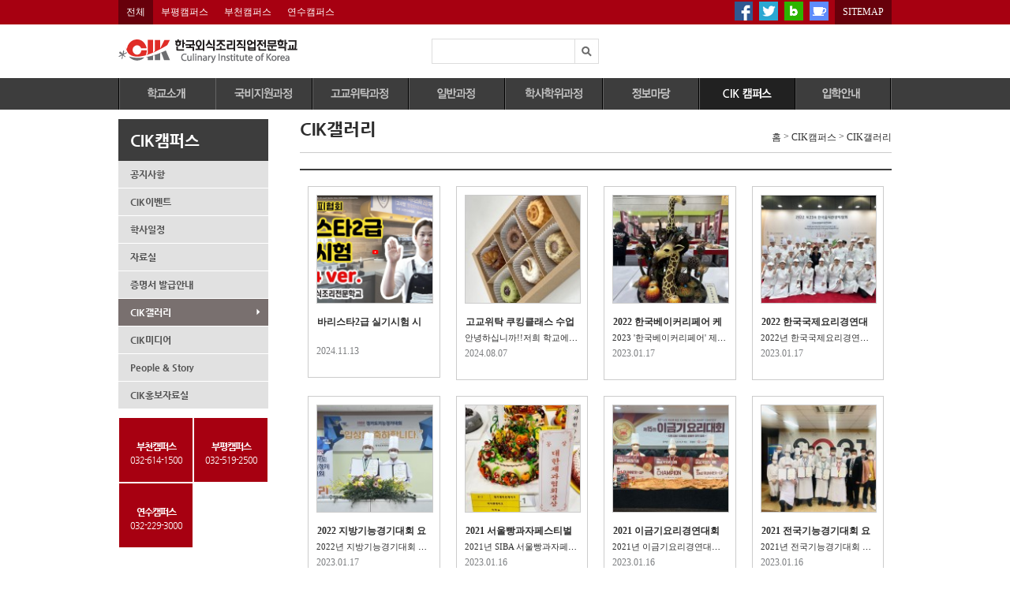

--- FILE ---
content_type: text/html;charset=UTF-8; Charset=utf-8
request_url: http://www.cik.co.kr/board/?id=gallery
body_size: 28810
content:
<!DOCTYPE html>
<html>

<head>
<meta http-equiv="Cache-Control" content="no-store"/>
<meta http-equiv="Pragma" content="no-cache"/>
<meta http-equiv="Expires" content="0"/>
<meta http-equiv="Content-Type" content="text/html" charset="utf-8"/>
<meta name="viewport" content="width=device-width, initial-scale=1.0" />
<!-- <meta http-equiv="X-UA-Compatible" content="IE=edge,chrome=1" /> -->
<meta http-equiv="X-UA-Compatible" content="IE=Edge" />
<meta property="og:image" content="http://cik.co.kr/cik_k.jpg">

<title>:: 꿈과 열정을 책임지는 한국외식조리직업전문학교꿈과 열정을 책임지는 한국외식조리직업전문학교 ::</title>


<link href="/css/layout.css?120165119" rel="stylesheet" type="text/css" /> 
<link href="/css/style.css?120165119" rel="stylesheet" type="text/css" />
<link href="/css/civer.css?120165119" rel="stylesheet" type="text/css" />
<link href="/css/class.css?120165119" rel="stylesheet" type="text/css" />
<link href="/css/apply.css?120165119" rel="stylesheet" type="text/css" >

<link rel="stylesheet" href="http://code.jquery.com/ui/1.10.2/themes/smoothness/jquery-ui.css" />
<script type="text/javascript" src="http://ajax.googleapis.com/ajax/libs/jquery/1.9.1/jquery.min.js"></script>
<script src="http://code.jquery.com/ui/1.10.2/jquery-ui.js"></script>
<script type="text/javascript" src="/js/civerView.js" charset="euc-kr"></script>
<script type="text/javascript" src="/js/apply_frm.js"></script>
<script type="text/javascript" src="/js/mobile_menu.js"></script>

<!-- ????? ??????? ?????? --> 
<!-- ???? ???????? footer?? ???? --> 
<script type="text/javascript" src="http://wcs.naver.net/wcslog.js"> </script> 


<!-- <script type="text/javascript" src="/js/common.js"></script> -->
<!-- <script type="text/javascript" src="/board/js/mwLogin.js"></script> -->
<!-- <script type="text/javascript" src="/js/total_js.js"></script> -->
<link href="/board/css/civer.css" rel="stylesheet" type="text/css" />
<link href="/board/css/style.css" rel="stylesheet" type="text/css" />
<script type="text/javascript" src="/board/js/common.js" charset="utf-8"></script>

</head>
<body>
<script type="text/javascript">
$(function(){

	$(window).scroll(function(){
		var win_scTop = $(this).scrollTop();
		if(win_scTop > 312){
			$(".quick_menu").stop().animate({ top : win_scTop + "px" },800,"easeOutExpo");
		}else{
			$(".quick_menu").stop().animate({ top : "65px" },800,"easeOutExpo");
		}
	})
})

function top_move(){
	$('html, body' ).stop().animate( { scrollTop: "65px" }, 'slow' );
}
</script>

<!-- header_start-->
<div id="header">
<!--GNB_start-->
		<div id="gnb">
			<div class="wrap">
				<div class="campus">
					<ul>
						<li><a href="/gotocmp.asp?code=all" class="on">전체</a></li>
					
						<li><a href="/gotocmp.asp?code=bupyeong">부평캠퍼스</a></li>
					
						<li><a href="/gotocmp.asp?code=bucheon">부천캠퍼스</a></li>
					
						<li><a href="/gotocmp.asp?code=yeonsu">연수캠퍼스</a></li>
					
					<!--  -->
					
					</ul>
				</div>
				<style>
					.top_ul {float:right}
					.top_ul ul li {float:left; padding:0}
					.top_ul ul li.top_pd { padding:2px 8px 2px 0}
				</style>
				<div class="top_ul" style="overflow:hidden">
				<ul class="right_box">
					<li class="top_pd"><a href="http://www.facebook.com/Cik1987" target="_blank" title="CIK 페이스북으로 이동합니다."><img src="/img/include/icon_f.png" alt="facebook" /></a></li>
					<li class="top_pd"><a href="http://twitter.com/cik1987" target="_blank" title="CIK 트위터로 이동합니다."><img src="/img/include/icon_t.png" alt="twitter" /></a></li>
					<li class="top_pd"><a href="http://blog.naver.com/cikmanager" target="_blank" title="CIK 네이버블로그로 이동합니다."><img src="/img/include/icon_n.png" alt="blog" /></a></li>
					<li class="top_pd"><a href="http://cafe.daum.net/cik1987" target="_blank" title="CIK 다음카페로 이동합니다."><img src="/img/include/icon_d.png" alt="다음 카페" /></a></li>
					<li><a href="/guide/sitemap.asp" class="btn_sitemap">SITEMAP</a></li>
				</ul>
				</div>
			</div>
		</div>


<!--GNB_end-->
<style>
.kakao { z-index:5; position: absolute; top: 41px; right:39.5%;}
</style>
<!--logo_start-->
<div id="logo_con">
	<div class="wrap">
		<h1><a href="/gotocmp.asp?code="><img src="/img/include/logo_cik.png" alt="한국외식조리직업전문학교" /></a></h1>

		


	<ul class="right_box">
		
		 <li>
				<!-- <div style="border:1px solid #ddd; background:url('../img/3.jpg') no-repeat;text-indent: -99999px; background-position: center center;  background-size: 150px 38px; min-height: 37px;	padding:4px">평가3년인증기관<div> -->
		</li>
		<li class="search_box">
				<form action="/search" method="get">
					<input type="text" name="search" value="" maxlength="8"/><button type="submit" class="search"><span>Search</span></button>
				</form>
		</li>
			



	</ul>


	<button type="button" class="btn_mobile_menu"></button>

</div>


	
</div>
<!--logo_end-->
<!--main_menu-->
		
<div id="mobile_menu">
<ul class="mobile_main">
	<li class="mobile_menu01">		
		<a href="/intro/intro01.asp" >학교소개</a>
		<button type="button" class="btn_mobile_menu_expand"></button>
		<ol class="sub">
			<li><a class="on" href="/intro/intro01.asp">이사장 인사말</a></li>
			<li><a href="/intro/intro02.asp">연혁 및 수상내역</a></li>
			<li><a href="/intro/intro04.asp">CIK 조직도</a></li>
			<li><a href="/intro/intro03.asp">CIK 비전</a></li>
			<li><a href="/intro/intro05.asp">CIK 교육특징</a></li>
			<li><a href="/intro/intro07_01.asp">산학협력MOU</a></li>
			<li><a href="/intro/facility.asp?cam_gubun=bucheon">학교시설</a>
			<li><a href="/intro/professor.asp?cam_gubun=bucheon">학교강사안내</a>
			<li><a href="/intro/map.asp?cam_gubun=bucheon">학교위치</a>
			<li><a href="/intro/intro10.asp">인재채용</a>
		</ol>
	</li>

	<li class="mobile_menu03">
		<a href="/edu_gukbi/index2.asp" >국비지원과정</a>
		<button type="button" class="btn_mobile_menu_expand"></button>
		<ol class="sub">
			<li><a href="/edu_gukbi/index2.asp">전체과정보기</a></li>

			<li><a href="/edu_gukbi/list.asp?gno=7">국민내일배움카드제</a></li>

		<li><a href="/edu_gukbi/list.asp?gno=7&fno=1">조리과정</a>
			<li><a href="/edu_gukbi/list.asp?gno=7&fno=2">제과제빵과정</a>
			<li><a href="/edu_gukbi/list.asp?gno=7&fno=3">커피과정</a>
		</ol>
	</li>
	<li class="mobile_menu04">
		<a href="/edu_high/index.asp" >고교위탁과정</a>
		<button type="button" class="btn_mobile_menu_expand"></button>
		<ol class="sub">
			<li><a href="/edu_high/index.asp">전체과정보기</a></li>
			<!-- <li><a href="/edu_high/view10.asp">제과기능사바리스타</a></li>
			<li><a href="/edu_high/view11.asp">바리스타디저트과</a></li>
			<li><a href="/edu_high/view01.asp">외식조리과</a></li> -->
			<li><a href="/edu_high/view04.asp">호텔조리과<br>(양식,한식,중식조리기능사)</a></li>
			<li><a href="/edu_high/view02.asp">제과제빵기능사<br> 파티쉐과</a></li>
			<li><a href="/edu_high/view05.asp">제과제빵기능사<br> 바리스타과</a></li>
			<!-- <li><a href="/edu_high/view03.asp">커피바리스타과</a></li>
			<li><a href="/edu_high/view06.asp">카페마스터과</a></li> -->
		</ol>
	</li>
		<li class="mobile_menu02">
		<a href="/edu_normal/index2.asp" >일반과정</a>
		<button type="button" class="btn_mobile_menu_expand"></button>
			<ol class="sub">
				<li><a href="/edu_normal/index2.asp">전체과정보기</a></li>

			<li><a href="/edu_normal/list.asp?gno=1">자격증취득과정</a></li>

			<li><a href="/edu_normal/list.asp?gno=2">정규과정</a></li>

			<li><a href="/edu_normal/list.asp?gno=3">영셰프/영파티셰 과정</a></li>

			<li><a href="/edu_normal/list.asp?gno=4">취미&원데이클래스</a></li>

			<li><a href="/edu_normal/list.asp?gno=5">작품연구과정</a></li>

			<li><a href="/edu_normal/list.asp?gno=6">대회지도과정</a></li>

		</ol>
	</li>

	<li class="mobile_menu05">
		<a href="/edu_haksa/haksa01.asp" >학사학위과정</a>
		<button type="button" class="btn_mobile_menu_expand"></button>
		<ol class="sub">
			<li><a href="/edu_haksa/haksa01.asp">외식조리전공</a></li>
			<li><a href="/edu_haksa/haksa02.asp">관광식음료전공</a></li>
			<li><a href="/edu_haksa/haksa03.asp">식공간연출전공</a></li>
		</ol>
	</li>
	<li class="mobile_menu06">
		<a href="/information/info01_01.asp" >정보마당</a>
		<button type="button" class="btn_mobile_menu_expand"></button>
		<ol class="sub">
			<li><a class="on" href="/information/info01_01.asp">자격증안내</a>
			<li><a href="/information/info03.asp">유학정보</a></li>
			<li><a href="/information/info04.asp">대회정보</a></li>
			<li><a href="/board/?id=job_info">국내외 취업정보</a></li>
			<li><a href="/board/?id=recruit">구인구직정보</a></li>
		</ol>
	</li>
	<li class="mobile_menu07">
		<a href="/board/?id=notice"  class="on">CIK 캠퍼스</a>
		<button type="button" class="btn_mobile_menu_expand"></button>
		<ol class="sub">
			<li><a href="/board/?id=notice">공지사항</a></li>
			<li><a href="/board/?id=event">CIK이벤트</a></li>
			<li><a href="/schedule">학사일정</a></li>
			<li><a href="/board/?id=file">자료실</a></li>
			<li><a href="/community/community05.asp">증명서 발급안내</a></li>
			<li><a href="/board/?id=gallery">CIK갤러리</a></li>
			<li><a href="/board/?id=media">CIK미디어</a></li>
			<li><a href="/board/?id=people_story">People&amp;story</a></li>
			<li><a href="/community/community09.asp">CIK홍보자료실</a></li>
		</ol>
	</li>
	<li class="mobile_menu08">
		<a href="/community/edu_down.asp" >입학안내</a>
		<button type="button" class="btn_mobile_menu_expand"></button>
		<ol class="sub">
			<li><a href="/community/edu_down.asp">원서다운로드</a></li>
			<li><a href="/iphak/apply02.asp">원서접수/조회</a></li>
			<li><a href="/board/?id=faq">자주묻는질문</a></li>
			<li><a href="/board/?id=qna">온라인상담</a></li>
			<li><a href="/iphak/apply05.asp">입학자료신청</a></li>
			<li><a href="/iphak/apply06_1.asp">상담예약</a></li>
			<li><a href="/iphak/apply07.asp">학교방문/체험</a></li>
		</ol>
	</li>
</ul>
</div>
		<div id="navi">
			<div class="wrap">
				

<ul class="main">
	<li class="menu01">
		<a href="/intro/intro01.asp" >학교소개</a>
		<ol class="sub">
			<li><a class="on" href="/intro/intro01.asp">이사장 인사말</a></li>
			<li><a href="/intro/intro02.asp">연혁 및 수상내역</a></li>
			<li><a href="/intro/intro04.asp">CIK 조직도</a></li>
			<li><a href="/intro/intro03.asp">CIK 비전</a></li>
			<li><a href="/intro/intro05.asp">CIK 교육특징</a></li>
			<li><a href="/intro/intro07_01.asp">산학협력MOU</a></li>
			<li><a href="/intro/facility.asp?cam_gubun=bucheon">학교시설</a>
			<li><a href="/intro/professor.asp?cam_gubun=bucheon">학교강사안내</a>
			<li><a href="/intro/map.asp?cam_gubun=bucheon">학교위치</a>
			<li><a href="/intro/intro10.asp">인재채용</a>
		</ol>
	</li>

	<li class="menu03">
		<a href="/edu_gukbi/index2.asp" >국비지원과정</a>
		<ol class="sub">
			<li><a href="/edu_gukbi/index2.asp">전체과정보기</a></li>

			<li><a href="/edu_gukbi/list.asp?gno=7">국민내일배움카드제</a></li>

			
			<li><a href="/edu_gukbi/list.asp?gno=7&fno=1">조리과정</a>
			<li><a href="/edu_gukbi/list.asp?gno=7&fno=2">제과제빵과정</a>
			<li><a href="/edu_gukbi/list.asp?gno=7&fno=3">커피과정</a>
			
			


		</ol>
	</li>
	<li class="menu04">
		<a href="/edu_high/index.asp" >고교위탁과정</a>
		<ol class="sub">
			<li><a href="/edu_high/index.asp">전체과정보기</a></li>
			<!-- <li><a href="/edu_high/view10.asp">제과기능사바리스타</a></li>
			<li><a href="/edu_high/view11.asp">바리스타디저트과</a></li>
			<li><a href="/edu_high/view01.asp">외식조리과</a></li> -->
			<li><a href="/edu_high/view04.asp">호텔조리과<br>(양식,한식,중식조리기능사)</a></li>
			<li><a href="/edu_high/view02.asp">제과제빵기능사<br> 파티쉐과</a></li>
			<li><a href="/edu_high/view05.asp">제과제빵기능사<br> 바리스타과</a></li>
			<!-- <li><a href="/edu_high/view03.asp">커피바리스타과</a></li>
			<li><a href="/edu_high/view06.asp">카페마스터과</a></li> -->
		</ol>
	</li>
		<li class="menu02">
		<a href="/edu_normal/index2.asp" >일반과정</a>
			<ol class="sub">
				<li><a href="/edu_normal/index2.asp">전체과정보기</a></li>

			<li><a href="/edu_normal/list.asp?gno=1">자격증취득과정</a></li>

			<li><a href="/edu_normal/list.asp?gno=2">정규과정</a></li>

			<li><a href="/edu_normal/list.asp?gno=3">영셰프/영파티셰 과정</a></li>

			<li><a href="/edu_normal/list.asp?gno=4">취미&원데이클래스</a></li>

			<li><a href="/edu_normal/list.asp?gno=5">작품연구과정</a></li>

			<li><a href="/edu_normal/list.asp?gno=6">대회지도과정</a></li>

		</ol>
	</li>

	<li class="menu05">
		<a href="/edu_haksa/haksa01.asp" >학사학위과정</a>
		<ol class="sub">
			<li><a href="/edu_haksa/haksa01.asp">외식조리전공</a></li>
			<li><a href="/edu_haksa/haksa02.asp">관광식음료전공</a></li>
			<li><a href="/edu_haksa/haksa03.asp">식공간연출전공</a></li>
		</ol>
	</li>
	<li class="menu06">
		<a href="/information/info01_01.asp" >정보마당</a>
		<ol class="sub">
			<li><a class="on" href="/information/info01_01.asp">자격증안내</a>
			<li><a href="/information/info03.asp">유학정보</a></li>
			<li><a href="/information/info04.asp">대회정보</a></li>
			<li><a href="/board/?id=job_info">국내외 취업정보</a></li>
			<li><a href="/board/?id=recruit">구인구직정보</a></li>
		</ol>
	</li>
	<li class="menu07">
		<a href="/board/?id=notice"  class="on">CIK 캠퍼스</a>
		<ol class="sub">
			<li><a href="/board/?id=notice">공지사항</a></li>
			<li><a href="/board/?id=event">CIK이벤트</a></li>
			<li><a href="/schedule">학사일정</a></li>
			<li><a href="/board/?id=file">자료실</a></li>
			<li><a href="/community/community05.asp">증명서 발급안내</a></li>
			<li><a href="/board/?id=gallery">CIK갤러리</a></li>
			<li><a href="/board/?id=media">CIK미디어</a></li>
			<li><a href="/board/?id=people_story">People&amp;story</a></li>
			<li><a href="/community/community09.asp">CIK홍보자료실</a></li>
		</ol>
	</li>
	<li class="menu08">
		<a href="/community/edu_down.asp" >입학안내</a>
		<ol class="sub">
			<li><a href="/community/edu_down.asp">원서다운로드</a></li>
			<li><a href="/iphak/apply02.asp">원서접수/조회</a></li>
			<li><a href="/board/?id=faq">자주묻는질문</a></li>
			<li><a href="/board/?id=qna">온라인상담</a></li>
			<li><a href="/iphak/apply05.asp">입학자료신청</a></li>
			<li><a href="/iphak/apply06_1.asp">상담예약</a></li>
			<li><a href="/iphak/apply07.asp">학교방문/체험</a></li>
		</ol>
	</li>
</ul>

<script type="text/javascript">
$( function() {
	var $menu = $("#navi .wrap .main");
	var $link = $("a", $menu );
	$link.focusin( function () {
		setSubmenuFcuse("in", this)
	});

	var $link = $("a", $menu );
	$link.focusout( function () {
		setSubmenuFcuse("out", this)
	});


	function setSubmenuFcuse( txt, me ) {
		var $sub = $(me).parent();
		if ( !$sub.attr("class") ) {
			$sub = $sub.parent().parent();
		}
		if (txt == "in") {
			$menu.addClass("on");
			$sub.addClass("on");
		} else {
			$menu.removeClass("on");
			$sub.removeClass("on");
		}
	}

});
</script>				
				<!-- <div class="right_bn">
					<div>평가3년 인증기관</div>
				</div>
 -->				<!--quick_menu-->
				<ul class="quick_menu">
					<li class="menu1"><a href="/board/?id=qna"><span>온라인상담</span></a></li>
					<li class="menu2"><a href="/intro/map.asp?cam_gubun=bucheon"><span>찾아오시는 길</span></a></li>
					<li class="menu3"><a href="/community/edu_down.asp"><span>원서다운로드</span></a></li>
					<li class="menu4"><a href="/iphak/apply06.asp"><span>상담예약</span></a></li>
					<li class="menu5"><a href="#" onclick="civerView(978, 431, '/search_edu.asp', '')"><span>빠른과정찾기</span></a></li>
					<li class="top"><a href="#" onclick="top_move()"><span>맨위로</span></a></li>
				</ul>
				<!--quick_menu-->
			</div>
		</div>
<!-- main_menu_end-->
</div>
<!-- header_end-->
<div id="content">

	<div class="wrap two_layout">

		<div id="sub_cnt" class="gallery">
		
<div class="title_box">
	<h4>CIK갤러리</h4>
	<div class="location">
		<ul>
			<li><a href="/">홈</a></li>
			<li>&nbsp;&gt;&nbsp;</li>
			<li><a href="/board/?id=notice">CIK캠퍼스</a></li>
			<li>&nbsp;&gt;&nbsp;</li>
			<li><a href="/board/?id=gallery">CIK갤러리</a></li>
		<ul>
	</div>
</div>

<form method="post" name="list_form" action="multiact.asp?id=gallery">

<div id="gallery" class="g4 ">

	<ol class="list_gallery">
		<li>
			<div>
				<a href="view.asp?id=gallery&amp;no=2199" >
				
					<img src="/board/down.asp?id=gallery&amp;no=286&amp;t=thumb" alt="바리스타2급 실기시험 시연"  class="img"  />
				
				</a>
				
				<p>
					<span class="bbs_subject">
						
						<a href="view.asp?id=gallery&amp;no=2199" >
							바리스타2급 실기시험 시연&nbsp;
						</a>
					</span>
					
					<span class="bbs_memo">
						<a href="view.asp?id=gallery&amp;no=2199" >
							
		&nbsp;
						</a>
					</span>
					
					<span class="reg_date">2024.11.13</span>
					
				</p>
			</div>
		</li>

		<li>
			<div>
				<a href="view.asp?id=gallery&amp;no=2163" >
				
					<img src="/board/down.asp?id=gallery&amp;no=272&amp;t=thumb" alt="고교위탁 쿠킹클래스 수업"  class="img"  />
				
				</a>
				
				<p>
					<span class="bbs_subject">
						
						<a href="view.asp?id=gallery&amp;no=2163" >
							고교위탁 쿠킹클래스 수업&nbsp;
						</a>
					</span>
					
					<span class="bbs_memo">
						<a href="view.asp?id=gallery&amp;no=2163" >
							안녕하십니까!!저희 학교에서 이번에 예비 고교위탁 학생들에게 도움이 ..&nbsp;
						</a>
					</span>
					
					<span class="reg_date">2024.08.07</span>
					
				</p>
			</div>
		</li>

		<li>
			<div>
				<a href="view.asp?id=gallery&amp;no=2032" >
				
					<img src="/board/down.asp?id=gallery&amp;no=251&amp;t=thumb" alt="2022 한국베이커리페어 케이크대회 수상!!"  class="img"  />
				
				</a>
				
				<p>
					<span class="bbs_subject">
						
						<a href="view.asp?id=gallery&amp;no=2032" >
							2022 한국베이커리페어 케이크대회 수상!!&nbsp;
						</a>
					</span>
					
					<span class="bbs_memo">
						<a href="view.asp?id=gallery&amp;no=2032" >
							2023 '한국베이커리페어' 제과제빵개인전시부문 전원 메달수상!!!&..&nbsp;
						</a>
					</span>
					
					<span class="reg_date">2023.01.17</span>
					
				</p>
			</div>
		</li>

		<li>
			<div>
				<a href="view.asp?id=gallery&amp;no=2031" >
				
					<img src="/board/down.asp?id=gallery&amp;no=253&amp;t=thumb" alt="2022 한국국제요리경연대회 장관상 수상!"  class="img"  />
				
				</a>
				
				<p>
					<span class="bbs_subject">
						
						<a href="view.asp?id=gallery&amp;no=2031" >
							2022 한국국제요리경연대회 장관상 수상!&nbsp;
						</a>
					</span>
					
					<span class="bbs_memo">
						<a href="view.asp?id=gallery&amp;no=2031" >
							2022년 한국국제요리경연대회 주니어라이브부문&nbsp;보건복지부장관..&nbsp;
						</a>
					</span>
					
					<span class="reg_date">2023.01.17</span>
					
				</p>
			</div>
		</li>

		<li>
			<div>
				<a href="view.asp?id=gallery&amp;no=2030" >
				
					<img src="/board/down.asp?id=gallery&amp;no=255&amp;t=thumb" alt="2022 지방기능경기대회 요리/제과 수상"  class="img"  />
				
				</a>
				
				<p>
					<span class="bbs_subject">
						
						<a href="view.asp?id=gallery&amp;no=2030" >
							2022 지방기능경기대회 요리/제과 수상&nbsp;
						</a>
					</span>
					
					<span class="bbs_memo">
						<a href="view.asp?id=gallery&amp;no=2030" >
							2022년 지방기능경기대회 요리부문,제과부문 금메달·은메달·동메달·장..&nbsp;
						</a>
					</span>
					
					<span class="reg_date">2023.01.17</span>
					
				</p>
			</div>
		</li>

		<li>
			<div>
				<a href="view.asp?id=gallery&amp;no=2029" >
				
					<img src="/board/down.asp?id=gallery&amp;no=257&amp;t=thumb" alt="2021 서울빵과자페스티벌 제과제빵 수상"  class="img"  />
				
				</a>
				
				<p>
					<span class="bbs_subject">
						
						<a href="view.asp?id=gallery&amp;no=2029" >
							2021 서울빵과자페스티벌 제과제빵 수상&nbsp;
						</a>
					</span>
					
					<span class="bbs_memo">
						<a href="view.asp?id=gallery&amp;no=2029" >
							2021년 SIBA 서울빵과자페스티벌 제과제빵전시부문 최우수상,은메달..&nbsp;
						</a>
					</span>
					
					<span class="reg_date">2023.01.16</span>
					
				</p>
			</div>
		</li>

		<li>
			<div>
				<a href="view.asp?id=gallery&amp;no=2028" >
				
					<img src="/board/down.asp?id=gallery&amp;no=258&amp;t=thumb" alt="2021 이금기요리경연대회 CHAMPION 수상!"  class="img"  />
				
				</a>
				
				<p>
					<span class="bbs_subject">
						
						<a href="view.asp?id=gallery&amp;no=2028" >
							2021 이금기요리경연대회 CHAMPION ..&nbsp;
						</a>
					</span>
					
					<span class="bbs_memo">
						<a href="view.asp?id=gallery&amp;no=2028" >
							2021년 이금기요리경연대회 CHAMPION 수상!&nbsp;134년..&nbsp;
						</a>
					</span>
					
					<span class="reg_date">2023.01.16</span>
					
				</p>
			</div>
		</li>

		<li>
			<div>
				<a href="view.asp?id=gallery&amp;no=2027" >
				
					<img src="/board/down.asp?id=gallery&amp;no=259&amp;t=thumb" alt="2021 전국기능경기대회 요리부문 금,은 석권!"  class="img"  />
				
				</a>
				
				<p>
					<span class="bbs_subject">
						
						<a href="view.asp?id=gallery&amp;no=2027" >
							2021 전국기능경기대회 요리부문 금,은 석권!&nbsp;
						</a>
					</span>
					
					<span class="bbs_memo">
						<a href="view.asp?id=gallery&amp;no=2027" >
							2021년 전국기능경기대회&nbsp;요리부문 금메달, 은메달, 장려상..&nbsp;
						</a>
					</span>
					
					<span class="reg_date">2023.01.16</span>
					
				</p>
			</div>
		</li>
</ol>
</div>

</form>
<div class="board_page"><span class="paging_comm"><span class="frist">First</span><span class="prev">Previous</span><b>1</b><a href="/board/?id=gallery&amp;page=2">2</a><a href="/board/?id=gallery&amp;page=3">3</a><a href="/board/?id=gallery&amp;page=4">4</a><a href="/board/?id=gallery&amp;page=5">5</a><a href="/board/?id=gallery&amp;page=6">6</a><a class="next" href="/board/?id=gallery&amp;page=2"  title="Next page">Next</a><a class="last" href="/board/?id=gallery&amp;page=6"  title="Next page">Next</a></span></div><div class="bbsbtn_area"></div>
<div class="board_search">
	<form method="get" action="./">
		<input type="hidden" name="id" value="gallery" />
		<input type="hidden" name="cn" value="" />
		<input type="hidden" name="code" value="" />
		<label for="sop"></label>
		<select name="sop" id="sop">
			<option value="all">전체</option>
			<option value="title">제목</option>
			<option value="contents">내용</option>
		</select>
		<label for="sstr"><span>검색 단어</span></label><input type="text" class="txt" name="sstr" id="sstr" value="">
		<button type="submit" class="btn"><span>검색</span></button>
	</form>
</div>

		</div>
		<script type="text/javascript">

	$(function(){
		$("#side ul.menu > li").hover(function(){
			$("a",$(this)).next("ul").stop(true, true).slideDown(500,"easeOutExpo");
		},	
		function(){
			if ($("a",$(this)).attr("class") != "on")
			{
			$("a",$(this)).next("ul").stop(true, true).slideUp(500,"easeOutExpo");
			}
		});
	});
</script>

	<div id="side">
<h3>CIK캠퍼스</h3>
<ul class="menu">
	<li class="le04"><a href="/board/?id=notice">공지사항</a></li>
	<li class="le05"><a href="/board/?id=event">CIK이벤트</a></li>
	<li class="le06"><a href="/schedule">학사일정</a></li>
	<li class="le07"><a href="/board/?id=file">자료실</a></li>
	<li class="le07"><a href="/community/community05.asp">증명서 발급안내</a></li>
	<li class="le07"><a class="on" href="/board/?id=gallery">CIK갤러리</a></li>
	<li class="le07"><a href="/board/?id=media">CIK미디어</a></li>
	<li class="le07"><a href="/board/?id=people_story">People &amp; Story</a></li>
	<li class="le07"><a href="/community/community09.asp">CIK홍보자료실</a></li>
</ul>

		<!-- <ol class="banner">
			<li class="lef_b01"><a href="#"><img src="/img/include/banner01.jpg"/></a></li>
			<li class="lef_b02"><a href="#"><img src="/img/include/banner02.jpg"/></a></li>
		</ol> -->
	<ul class="admission_call02">		<li><b>부천캠퍼스</b><span>032-614-1500</span></li>		<li><b>부평캠퍼스</b><span>032-519-2500</span></li>		<li><b>연수캠퍼스</b><span>032-229-3000</span></li>		</ul>
	</div>

	</div>
</div>

<div id="footer" style="font-family:'Nanum Gothic'">
	<div class="footer_bar">
		<div class="bar_txt">
			<ul>
				<li><a href="/guide/agreement.asp">이용약관</a><span>|</span></li>
				<li><a href="/guide/agreement.asp">개인정보취급방침</a><span>|</span></li>
				<!-- <li><a href="/guide/email.asp">이메일무단수집거부</a><span>|</span></li> -->
				<li><a href="/intro/facility.asp?cam_gubun=bucheon">캠퍼스안내</a><span>|</span></li>
				<li><a href="/intro/intro10.asp">인재채용</a><span>|</span></li>
				<li><a href="http://www.cik.ac.kr" target="_blank" class="txt_red">학위과정 바로가기</a></li>
			</ul>
			<div class="news_letter" style="">
				<script type="text/javascript">
					function submitNewsletter(frm) {
						if ( frm.email1.value == "" ) {
							alert( "이메일을 입력해주세요." );
							frm.email1.focus()
							return false;
						}

						if ( frm.email2.value == "" ) {
							alert( "이메일을  입력해주세요." );
							frm.email2.focus()
							return false;
						}
					};
				</script>
				<form method="post" action="/newsletter_ps.asp" onsubmit="return submitNewsletter(this);">
					<label >뉴스레터 신청</label>
						<input type="text" name="email1" /> @ <input type="text" name="email2" /><button type="submit"><span>신청</span></button>
				</form>

			</div>
		</div>
	</div>
	<div class="wrap">
		<div class="text_box">
		
			<p>
				경기도 부천시 길주로 249, 대일빌딩 3층~6층 &nbsp;|&nbsp; 사업자등록번호 : 131-81-75269 &nbsp;|&nbsp; 상호명 : 한국외식조리직업전문학교 &nbsp;|&nbsp;  대표자명 : 유애경<br/>
				직업정보제공사업신고번호 중부지방고용노동청 제 2012-2호  |  전화번호 : 032-614-1500(부천)  |  032-519-2500(부평)  |   032-229-3000(연수)<br/>
				COPYRIGHT 2014. <span>THE CULINARY INSTITUTE OF KOREA</span> ALL RIGHTS RESERVED
			</p>
		
		</div>
	</div>
</div>

<iframe name="op_frm" src="about:blank" width="100%" height="0" frameborder="0" hspace="0" marginheight="0" marginwidth="0" vspace="0"></iframe>
<script>
  (function(i,s,o,g,r,a,m){i['GoogleAnalyticsObject']=r;i[r]=i[r]||function(){
  (i[r].q=i[r].q||[]).push(arguments)},i[r].l=1*new Date();a=s.createElement(o),
  m=s.getElementsByTagName(o)[0];a.async=1;a.src=g;m.parentNode.insertBefore(a,m)
  })(window,document,'script','//www.google-analytics.com/analytics.js','ga');

  ga('create', 'UA-48158935-1', 'cik.co.kr');
  ga('send', 'pageview');

</script>

<!-- 네이버 로그분석 스크립트 -->
<script type="text/javascript">
if (!wcs_add) var wcs_add={};
wcs_add["wa"] = "s_133b93f7f43d";
if (!_nasa) var _nasa={};
wcs.inflow("cik.co.kr");
wcs_do(_nasa);
</script>

</body>
</html>

--- FILE ---
content_type: text/css
request_url: http://www.cik.co.kr/css/layout.css?120165119
body_size: 65666
content:
@charset "UTF-8";

@font-face {
	font-family: 'Nanum Gothic';
	font-style: normal;
	font-weight: 400;
	src: url(//themes.googleusercontent.com/static/fonts/earlyaccess/nanumgothic/v3/NanumGothic-Regular.eot);
	src: url(//themes.googleusercontent.com/static/fonts/earlyaccess/nanumgothic/v3/NanumGothic-Regular.eot?#iefix) format('embedded-opentype'),
		url(//themes.googleusercontent.com/static/fonts/earlyaccess/nanumgothic/v3/NanumGothic-Regular.woff2) format('woff2'),
		url(//themes.googleusercontent.com/static/fonts/earlyaccess/nanumgothic/v3/NanumGothic-Regular.woff) format('woff'),
		url(//themes.googleusercontent.com/static/fonts/earlyaccess/nanumgothic/v3/NanumGothic-Regular.ttf) format('truetype');
}
@font-face {
	font-family: 'Nanum Gothic';
	font-style: normal;
	font-weight: 700;
	src: url(//themes.googleusercontent.com/static/fonts/earlyaccess/nanumgothic/v3/NanumGothic-ExtraBold.eot);
	src: url(//themes.googleusercontent.com/static/fonts/earlyaccess/nanumgothic/v3/NanumGothic-ExtraBold.eot?#iefix) format('embedded-opentype'),
		url(//themes.googleusercontent.com/static/fonts/earlyaccess/nanumgothic/v3/NanumGothic-ExtraBold.woff2) format('woff2'),
		url(//themes.googleusercontent.com/static/fonts/earlyaccess/nanumgothic/v3/NanumGothic-ExtraBold.woff) format('woff'),
		url(//themes.googleusercontent.com/static/fonts/earlyaccess/nanumgothic/v3/NanumGothic-ExtraBold.ttf) format('truetype');
}

html,body{width:100%; height:100%; min-width:980px; font-size:12px;font-family:"Nanum Gothic","NanumGothic","Dotum","돋움";color:#2d2d2d}
html,body,h1,h2,h3,h4,h5,h6,ul,ol,li,div,span,img,iframe,input,button,a,dl,dt,dd,p{margin:0;padding:0}
body{background:#fff}
ul,ol,li{list-style:none}
img,select,textarea{border:0 none;vertical-align:top}
table{margin:0;padding:0;border-collapse:collapse}

a {text-decoration:none;color:#2d2d2d}
a:visited {text-decoration:none;color:#2d2d2d}
a:active {text-decoration:none;color:#2d2d2d}
a:hover {text-decoration:none;color:#2d2d2d}

h1,h2,h3,h4,h5,h6{font-weight:700}


input{vertical-align:middle;}
input[type="text"],input[type="password"]{border:1px solid #ccc;line-height:12px !important;padding:3px 5px 2px 5px; box-sizing: border-box;}
input[type="radio"],input[type="checkbox"]{margin:-2px 0 0 2px;}
label{vertical-align:middle}
button{cursor:pointer;vertical-align:middle}
select{vertical-align:middle;line-height:12px !important;height:24px;border:1px solid #ccc;}
input[type="hidden"]{display:none}

/*크롬 스크롤 스타일*/
::-webkit-scrollbar {width: 15px; height: 8px;}
::-webkit-scrollbar-button:start:decrement, ::-webkit-scrollbar-button:end:increment {display: block; height: 20px; background: #efefef}
::-webkit-scrollbar-track {background: #efefef;}
::-webkit-scrollbar-thumb {height: 50px; width: 50px; background: rgba(0,0,0,.2);}
/*테이블 스타일*/
table.basic{width:100%;border-top:2px solid #909090;background:#fff;}
table.basic th,
table.basic td{padding:7px 10px;border-bottom:1px solid #c2c2c2;vertical-align:middle;line-height:18px;font-size:12px;line-height:18px;}
table.basic thead th:first-child{border-left:none}
table.basic thead th{background:#efefef}
table.basic tbody th{background:#efefef}
table.basic tbody td{color:#555;}
table.basic tbody td p.m {display:none;}

table.basic1{width:100%;border-top:2px solid #909090;margin:5px 0;background:#fff}
table.basic1 th,
table.basic1 td{padding:10px;border-bottom:1px solid #c2c2c2;border-left:1px solid #c2c2c2;vertical-align:middle;font-size:12px;line-height:18px;}
table.basic1 th{background:#efefef}
table.basic1 tbody td{color:#555;}
table.basic1 tbody td p.m {display:none;}

table.basic2{width:100%;border-top:2px solid #909090;}
table.basic2 th,
table.basic2 td{padding:10px;border-bottom:1px solid #c2c2c2;border-left:1px solid #c2c2c2;vertical-align:middle;font-size:12px;line-height:18px;}
table.basic2 th:first-child{border-left:none}
table.basic2 thead th{background:#efefef}
table.basic2 tbody td{color:#555;}
table.basic2 tbody td p.m {display:none;}

table.basic3 td {text-indent:-5000px; overflow:hidden;}

table.basic4{width:100%;border-top:2px solid #909090;}
table.basic4 th,
table.basic4 td{padding:10px;border-bottom:1px solid #c2c2c2;border-left:1px solid #c2c2c2;vertical-align:middle;font-size:12px;line-height:18px;}
table.basic4 th:first-child{border-left:none}
table.basic4 thead th{background:#efefef}
table.basic4 tbody th{color:#555; font-weight:bold;}
table.basic4 tbody td{color:#555; text-align:left;}

table.basic .guide div { overflow:hidden; @height:100%;}
table.basic .guide div b { float:left; margin-right:7px;}
table.basic .guide div span { display:block; overflow:hidden;@height:100%;}

table.class_tbl{width:100%;border-top:2px solid #909090;}
table.class_tbl th,
table.class_tbl td{padding:10px;border-bottom:1px solid #c2c2c2;border-left:1px solid #c2c2c2;vertical-align:middle;font-size:12px;line-height:18px;}
table.class_tbl th:first-child{border-left:none}
table.class_tbl tbody th{background:#EBE3D1}
table.class_tbl tbody td{color:#555;background:#f7f7f7}
table.class_tbl tbody td p.m {display:none;}


/*개별 중복 속성*/
.sub_th{vertical-align:middle;font-weight:bold;text-align:center}
.td_bgblue {background:#1a437c; color:#fff;}
/*테이블 색깔*/
.td_green{background:#e5f1ff !important}
/*테이블 정렬*/
.td_center{text-align:center !important}
.td_left{text-align:left !important}
.td_top{vertical-align:top !important}
.td_top{vertical-align:middle !important}
/*테이블Border*/
.bor_a{border:1px solid #c2c2c2 !important}
.bor_t{border-top:1px solid #c2c2c2 !important}
.bor_r{border-right:1px solid #c2c2c2 !important}
.bor_b{border-bottom:1px solid #c2c2c2 !important}
.bor_l{border-left:1px solid #c2c2c2 !important}
.nbor_t{border-top:0 none !important}
.nbor_r{border-right:0 none !important}
.nbor_b{border-bottom:0 none !important}
.nbor_l{border-left:0 none !important}
/*제목 bold*/
.td_bold{font-weight:bold}

#main_content {width:100%;margin:0 auto;overflow:hidden;background:#fff}
#main_content .wrap{width:980px;margin:0 auto}
#header {width: 100%;}

#gnb {height: 31px; background: #a70011; width: 100%;font-family:"Dotum","돋움"}
#gnb .wrap {margin: 0px auto; width: 980px}
#gnb .campus {float: left}
#gnb .campus ul li {float: left}
#gnb .gnb {float: right}
#gnb .gnb ol {float: left}
#gnb .gnb ol li {float: left}
#gnb .gnb ol li a {font-size: 11px; height: 31px; color: #fff; padding-bottom: 10px; padding-top: 10px; padding-left: 10px; line-height: 31px; padding-right: 10px}
#gnb .gnb ol li.gubon {height: 10px; background: #ba6670; margin-top: 10px; width: 1px}
#gnb .campus a {height: 31px; color: #fff; padding-bottom: 0px; padding-top: 0px; padding-left: 10px; display: block; line-height: 31px; padding-right: 10px}
#gnb .campus a:hover {background: #67000b}
#gnb .campus a.on {background: #67000b}
#gnb .wcm {float: left; color: #fff; margin-top: 9px}
#gnb .wcm a {color: #fff}
#gnb .btn_sitemap {background: #67000b; float: right; color: #fff; padding-bottom: 0px; padding-top: 0px; padding-left: 10px; display: block; line-height: 31px; padding-right: 10px}

#logo_con {height: 68px; background: #fff; width: 100%; position:relative; }
#logo_con .wrap {overflow: hidden; padding-top: 20px; margin: 0px auto; width: 980px; }
#logo_con h1 {float: left}
#logo_con .right_box {float: right}
#logo_con .right_box li {float: left; margin-left: 5px}
#logo_con .right_box li > a img {margin-right: 3px}
#logo_con .right_box .search_box {border:1px solid #ddd; height: 30px;position: relative; padding-bottom: 0px; padding-top: 0px; padding-left: 0px; padding-right: 0px; width: 210px}
#logo_con .search_box input {border-top: 0px; border-right: 0px; border-bottom: 0px; position: absolute; left: 2px; border-left: 0px; display: block; top: 1px; width: 177px; padding:7px 0}
#logo_con .search_box .search {height: 30px; right: 0px; position: absolute; display: block; top: 0px; width:30px; border-left:1px solid #ddd; border-bottom:0; border-top:0;border-right:0; background: url(/img/include/bg_search.jpg) center center no-repeat}
#logo_con .search_box .search span { display:none;}

#navi {height: 40px; background: #3d3d3d; width: 100%;font-family:"Dotum","돋움"}
#navi .wrap {position: relative; margin: 0px auto; width: 980px; z-index:10}
#navi .wrap .main > li {float: left; position:relative;}
#navi .wrap .main > li > a {height: 40px; background: url(/img/include/mainmenu.png) no-repeat; display: block; text-indent: -9999px;}

#navi .wrap .main .menu01 > a { background-position: 0px 0px; width: 123px}
#navi .wrap .main .menu01.on > a,
#navi .wrap .main .menu01:hover > a,
#navi .wrap .main .menu01 > a.on { background-position: 0px -40px}

#navi .wrap .main .menu02 > a { background-position: -125px 0px; width: 123px}
#navi .wrap .main .menu02.on > a,
#navi .wrap .main .menu01:focus > a,
#navi .wrap .main .menu02:hover > a,
#navi .wrap .main .menu02 > a.on { background-position: -125px -40px}

#navi .wrap .main .menu03 > a { background-position: -246px 0px; width: 123px}
#navi .wrap .main .menu03.on > a,
#navi .wrap .main .menu03:hover > a,
#navi .wrap .main .menu03 > a.on { background-position: -246px -40px}

#navi .wrap .main .menu04 > a { background-position: -369px 0px; width: 123px}
#navi .wrap .main .menu04.on > a,
#navi .wrap .main .menu04:hover > a,
#navi .wrap .main .menu04 > a.on { background-position: -369px -40px}

#navi .wrap .main .menu05 > a { background-position: -492px 0px; width: 123px}
#navi .wrap .main .menu05.on > a,
#navi .wrap .main .menu05:hover > a,
#navi .wrap .main .menu05 > a.on { background-position: -492px -40px}

#navi .wrap .main .menu06 > a { background-position: -615px 0px; width: 122px}
#navi .wrap .main .menu06.on > a,
#navi .wrap .main .menu06:hover > a,
#navi .wrap .main .menu06 > a.on { background-position: -615px -40px}

#navi .wrap .main .menu07 > a { background-position: -738px 0px; width: 122px}
#navi .wrap .main .menu07.on > a,
#navi .wrap .main .menu07:hover > a,
#navi .wrap .main .menu07 > a.on { background-position: -738px -40px}

#navi .wrap .main .menu08 > a { background-position: -861px 0px; width: 121px}
#navi .wrap .main .menu08.on > a,
#navi .wrap .main .menu08:hover > a,
#navi .wrap .main .menu08 > a.on { background-position: -861px -40px}

#navi .wrap .main { position: absolute; top:0; left:0; width:100%; height:40px; overflow:hidden; z-index:10;}
#navi .wrap .main.on,
#navi .wrap .main:hover { height:320px; background:url('/img/common/bg_fullmenu.gif') bottom;}
#navi .wrap .main .sub {  position: absolute; top:40px; left:0; width:121px; height:272px; padding-top:6px;}
#navi .wrap .main .sub a { display:block;padding:5px 10px; color:#555; font-size:12px;letter-spacing:-1px;}
#navi .wrap .main > li.on .sub,
#navi .wrap .main > li:hover .sub { background:#e5dede;}
#navi .wrap .main .sub a:focus,
#navi .wrap .main .sub a:hover { background:#8f1925; color:#fff;}
#navi .wrap .main .menu01 .sub { left:2px;}
#navi .wrap .main .menu02 .sub { left:1px;}
#navi .wrap .main .menu03 .sub { width:122px;}
#navi .wrap .main .menu05 .sub { left:-1px; width:122px;}
#navi .wrap .main .menu06 .sub { left:-1px;}
#navi .wrap .main .menu07 .sub { left:-1px;}
#navi .wrap .main .menu08 .sub { left:-1px; width:120px;}


#navi .wrap .right_bn {position:relative}
#navi .wrap .right_bn > div { height:69px; right: -208px;  background:url('../img/2016b.jpg') no-repeat;text-indent: -99999px; background-size: 174px 69px; background-position: right center; position: absolute; padding-top: 1px; top:63px; width:174px;}

#navi .wrap .quick_menu {height: 328px; background: url(/img/include/quick_menu.png); right: -100px; position: absolute; padding-top: 40px; top: 65px; width: 66px;display:none;}
#navi .wrap .quick_menu li a {background-image: url(/img/include/quick_menu.png); display: block; width: 100%; text-indent: -9999px}
#navi .wrap .quick_menu li.menu1 a {height: 61px; background-position: 0px -40px}
#navi .wrap .quick_menu li.menu1 a:hover {background-position: 66px -40px}
#navi .wrap .quick_menu li.menu1 a.on {background-position: 66px -40px}
#navi .wrap .quick_menu li.menu2 a {height: 61px; background-position: 0px -101px}
#navi .wrap .quick_menu li.menu2 a:hover {background-position: 66px -101px}
#navi .wrap .quick_menu li.menu2 a.on {background-position: 66px -101px}
#navi .wrap .quick_menu li.menu3 a {height: 61px; background-position: 0px -162px}
#navi .wrap .quick_menu li.menu3 a:hover {background-position: 66px -162px}
#navi .wrap .quick_menu li.menu3 a.on {background-position: 66px -162px}
#navi .wrap .quick_menu li.menu4 a {height: 61px; background-position: 0px -223px}
#navi .wrap .quick_menu li.menu4 a:hover {background-position: 66px -223px}
#navi .wrap .quick_menu li.menu4 a.on {background-position: 66px -223px}
#navi .wrap .quick_menu li.menu5 a {height: 61px; background-position: 0px -284px}
#navi .wrap .quick_menu li.menu5 a:hover {background-position: 66px -284px}
#navi .wrap .quick_menu li.menu5 a.on {background-position: 66px -284px}
#navi .wrap .quick_menu li.top a {height: 23px; background-position: 0px -345px}
#navi .wrap .quick_menu li.top a:hover {background-position: 66px -345px}
#navi .wrap .quick_menu li.top a.on {background-position: 66px -345px}

#footer {height: 150px; background: #f7f7f7; width: 100%; clear:both;}
#footer .wrap {margin: 20px auto; width: 980px}
#footer .text_box {float: left; width: 87%}
#footer .text_box ul {overflow: hidden}
#footer .text_box ul li {float: left}
#footer .text_box ul li a {font-weight: bold; color: #333}
#footer .text_box ul li span {font-weight: bold; color: #333}
#footer .text_box ul li span {padding-bottom: 0px; padding-top: 0px; padding-left: 5px; padding-right: 5px}
#footer .text_box p {font-size: 11px; color: #555; line-height: 21px; letter-spacing:-0.6px}
#footer .text_box span {font-weight: bold; color: #333}
#footer .footer_bar {height: 53px; background: #e5e5e5}
#footer .bar_txt {padding-top: 21px; margin: 0px auto; width: 980px;position:relative}
#footer .bar_txt ul {overflow: hidden; float: left}
#footer .bar_txt ul li {float: left}
#footer .bar_txt ul li a {font-weight: bold; color: #333}
#footer .bar_txt ul li a.txt_red {color: #9c1728}
#footer .bar_txt ul li span {color: #8c8c8c; padding-bottom: 0px; padding-top: 0px; padding-left: 16px; padding-right: 16px}
#footer .bar_txt p {font-size: 11px; color: #555; line-height: 18px}
#footer .bar_txt .news_letter {position:absolute;right:0;top:12px}
#footer .bar_txt .news_letter button{margin-left:5px;width:51px;border:0 none;height:28px;background:url('/img/common/btn_letter.jpg')}
#footer .bar_txt .news_letter button span { display:none;}
#footer .bar_txt .news_letter input{padding:6px;width:100px;}
#footer .bar_txt .news_letter label{color:#9C1728;font-weight:800;margin-right:5px}

#slide_wrap { position:relative; margin:0px auto; width:980px; height:450px; overflow:hidden; }
#slide_wrap .main_visual {height:410px; width:735px; position:absolute; top:0; left:0; }
#slide_wrap .main_visual li {height: 410px; position: absolute; left: 0px; z-index: 1; top: 0px; width: 100%}
#slide_wrap .main_visual li:first-child {z-index: 4}
#slide_wrap .main_visual li span {font-family: "nanum gothic"; font-weight: 700; color: #fff; letter-spacing: -1px}
#slide_wrap .main_visual li span.txt { position: absolute; font-size: 40px; left: 0px; bottom: 80px; width:736px;text-align:center}
#slide_wrap .main_visual li .info { position: absolute; width:736px;text-align:center;bottom: 40px;}
#slide_wrap .main_visual li span.date {font-size: 30px; margin-right:5px;}
#slide_wrap .main_visual li > img { width:100%; height:410px; }

#slide_wrap ul.btn_main_visual {overflow:hidden; position:absolute; bottom:0; }
#slide_wrap ul.btn_main_visual li {float: left; text-indent: -9999px}
#slide_wrap ul.btn_main_visual li a:first-child {border-right-width: 0px}
#slide_wrap ul.btn_main_visual li a.menu01 {height: 40px; background: url(../img/main/tab_menu01.jpg) no-repeat; width: 244px}
#slide_wrap ul.btn_main_visual li a.menu02 {height: 40px; background: url(../img/main/tab_menu02.jpg) no-repeat; width: 244px}
#slide_wrap ul.btn_main_visual li a.menu03 {height: 40px; background: url(../img/main/tab_menu03.jpg) no-repeat; width: 244px}
#slide_wrap ul.btn_main_visual li a.menu04 {height: 40px; background: url(../img/main/tab_menu04.jpg) no-repeat; width: 244px}
#slide_wrap ul.btn_main_visual li a {height: 40px; border-left: #6f605c 1px solid; display: block; width: 244px}
#slide_wrap ul.btn_main_visual li a.on {background-position: 0px -40px}
#slide_wrap ul.btn_main_visual li a:hover {background-position: 0px -40px}
#slide_wrap .qucik_curri {height: 360px; background:#333; /*background: url(/img/main/quick_curri_bg.png);*/ right: 0px; position: absolute; padding-bottom: 25px; padding-top: 25px; padding-left: 25px; z-index: 5; top: 0px; padding-right: 25px; width: 195px}

.qucik_curri h3 {font-size: 20px; font-family: "nanum gothic"; color: #fff}
.qucik_curri p {color: #fff; margin: 10px 0px 15px; line-height: 18px; font-family:"Dotum","돋움"}
.qucik_curri button {border-top: 0px; height: 42px; border-right: 0px; background: url(/img/main/quick_curri_submit.jpg); border-bottom: 0px; padding-bottom: 0px; padding-top: 0px; padding-left: 0px; margin: 15px 0px 0px 30px; border-left: 0px; padding-right: 0px; width: 142px}
.qucik_curri button span { display:none;}
.qucik_curri .listbox { font-family: "Dotum","돋움"}
.main_box {overflow: hidden; background: url(/img/main/dot_main.png) repeat-x 50% bottom; padding-bottom: 50px}


.main_box#main_bbs_box {padding-bottom: 10px; padding-top: 15px; padding-left: 0px; padding-right: 0px}
#main_bbs_box .msgbox { text-align:center; padding-top:100px;}
#main_bbs_box .tit_box {overflow: hidden; border-bottom: #ccc 1px solid; position: relative; padding-bottom: 10px; padding-top: 10px; padding-left: 0px; padding-right: 0px}
#main_bbs_box .tit_box .btn {right: 0px; position: absolute; bottom: 8px}
#main_bbs_box .tit_box .btn a {height: 19px; background-repeat: no-repeat; background-position: center center; float: left; display: block; width: 19px; background-color: #929292; text-indent: -9999px}
#main_bbs_box .tit_box .btn a:hover {background-color: #b9181c}
#main_bbs_box .tit_box .btn a.on {background-color: #b9181c}
#main_bbs_box .tit_box .btn a.prev {background-image: url(/img/main/btn_prev_pro.png); margin-right: 2px}
#main_bbs_box .tit_box .btn a.next {background-image: url(/img/main/btn_next_pro.png)}
#main_bbs_box .tit_box .btn .pagebox { display:none;}

#main_bbs_box .bbs {float: left; width: 49%; position: relative; height:264px;}
#main_bbs_box .bbs h4.tit { float:left; height: 16px; margin-top:10px; cursor:pointer;}
#main_bbs_box .bbs h4.tit span { display:none;}
#main_bbs_box .bbs .box { position: absolute; top:37px; left:0; width:100%;}
#main_bbs_box .bbs .more {  position: absolute; top: -20px; right:0; width:41px; height:14px; background:url(/img/main/bbs_more.png) no-repeat;}
#main_bbs_box .bbs .more span { display:none;}
#main_bbs_box .bbs .bbs_gallery h4.tit  { background: url(/img/main/tit_main_bbs_1.gif) no-repeat left top; width: 79px;}
#main_bbs_box .bbs .bbs_notice h4.tit  { background: url(/img/main/tit_main_bbs_2.gif) no-repeat center top; width: 80px;}
#main_bbs_box .bbs .bbs_file h4.tit  { background: url(/img/main/tit_main_bbs_3.gif) no-repeat center top; width: 65px;}
#main_bbs_box .bbs h4.tit:hover,
#main_bbs_box .bbs .on h4.tit { background-position:center bottom;}
#main_bbs_box .bbs .notimg { display:block;width: 128px; height: 79px; text-align:center; border:1px solid #ccc; background:#eee; line-height:79px;}
#main_bbs_box .list { border-top: #ccc 1px solid;} 
#main_bbs_box .bbs .list{ overflow: hidden; padding:20px 0;font-family:"Dotum","돋움"}
#main_bbs_box .board li { }
#main_bbs_box .board a { position: relative; display:block; padding:8px;background: url(/img/main/dot_main.png) repeat-x 50% top;}

#main_bbs_box .board .first a { background:none;}
#main_bbs_box .board span.tit { display:block; width:380px; white-space: nowrap; overflow: hidden; text-overflow: ellipsis;}
#main_bbs_box .board .date { position: absolute; right:5px; top:8px;}

#main_bbs_box .bbs .list{ padding:10px 0;}
#main_bbs_box .gallery li { padding:15px 0; overflow:hidden; height:81px;}
#main_bbs_box .gallery li a { overflow:hidden; height:81px;}
#main_bbs_box .gallery li:first-child {background: url(/img/main/dot_main.png) repeat-x 50% bottom}
#main_bbs_box .gallery li dl {overflow: hidden; float: right; width: 50%}
#main_bbs_box .gallery li dl:first-child {float: left}
#main_bbs_box .gallery li dl dt {float: left}
#main_bbs_box .gallery li dl dt img {width: 128px; height: 79px; border:1px solid #ccc;}
#main_bbs_box .gallery li dl dd {height: 81px; position: relative; float: right; width: 43%}
#main_bbs_box .gallery li dl dd .tit {font-size: 12px; font-weight: bold; padding-bottom: 3px; padding-top: 3px; padding-left: 0px; letter-spacing: -1px; line-height: 18px; padding-right: 0px; text-align:justify;}
#main_bbs_box .gallery li dl dd .date {position: absolute; left: 0px; bottom: 0px}

#main_bbs_box .listbox .box { display:none; width:100%;}
#main_bbs_box .listbox.on .box { display:block;}


#main_bbs_box .class_list {float: right; width: 47%;font-family: "Dotum","돋움"}
#main_bbs_box .class_list ul {overflow: hidden; padding-bottom: 15px; padding-top: 15px; padding-left: 0px; padding-right: 0px}
#main_bbs_box .class_list ul li {overflow: hidden; float: left; margin-top: 10px; width: 100%}
#main_bbs_box .class_list ul li:first-child {margin-top: 0px}
#main_bbs_box .class_list ul li span.text {float: left; width:330px; white-space: nowrap; overflow: hidden; text-overflow: ellipsis;}
#main_bbs_box .class_list ul li span.text img {margin-right: 5px}
#main_bbs_box .class_list ul li span.date {float: right}
#main_bbs_box .class_list ul li a {overflow: hidden; display: block}
#main_bbs_box .class_list ul li a:hover {background: url(/img/main/line_class_list.jpg) repeat-x 50% bottom}

#professor_box {overflow: hidden; text-align: center; width: 100%}
#professor_box .tit_box {border-bottom: #ccc 1px solid; position: relative; padding-bottom: 25px; padding-top: 25px; padding-left: 0px; padding-right: 0px}
#professor_box .tit_box .btn {right: 0px; position: absolute; bottom: 15px}
#professor_box .tit_box .pagebox { display:none;}
#professor_box .tit_box .btn a {height: 19px; background-repeat: no-repeat; background-position: center center; float: left; display: block; width: 19px; background-color: #929292; text-indent: -9999px}
#professor_box .tit_box .btn a:hover {background-color: #b9181c}
#professor_box .tit_box .btn a.on {background-color: #b9181c}
#professor_box .tit_box .btn a.prev {background-image: url(/img/main/btn_prev_pro.png); margin-right: 2px}
#professor_box .tit_box .btn a.next {background-image: url(/img/main/btn_next_pro.png)}
#professor_box .info_box dl {border-top: #ccc 1px solid; border-right: #ccc 1px solid; border-bottom: #ccc 1px solid; float: left; margin-left: 8px; border-left: #ccc 1px solid; margin-top: 15px; width: 187px}
#professor_box .info_box dl.fst {margin-left: 0px}
#professor_box .info_box dl dt {overflow: hidden; height:189px; border-bottom: #ccc 1px solid; width: 100%}
#professor_box .info_box dl dt > img { width:189px; height:189px}
#professor_box .info_box dl dd {text-align: center}
#professor_box .info_box dl dd p.tit {border-bottom: #ccc 1px solid; padding-bottom: 10px; padding-top: 10px; padding-left: 0px; display: inline-block; padding-right: 0px; width: 90%}
#professor_box .info_box dl dd p.tit span {display: block; width: 100%}
#professor_box .info_box dl dd p.tit span.title { height:15px; margin-bottom: 5px; font-size: 13px; font-family: "nanum gothic"; font-weight: bold}
#professor_box .info_box dl dd p.tit span.name {margin-bottom: 5px; font-size: 14px; font-family: "nanum gothic"; font-weight: bold}
#professor_box .info_box dl dd p.tit span.class {font-size: 11px; color: #909090; font-family:"Dotum","돋움"}
#professor_box .info_box dl dd p.text {font-size: 11px; color: #909090; padding-bottom: 10px; padding-top: 10px; padding-left: 0px; line-height: 16px; padding-right: 0px; width: 100%;font-family:"Dotum","돋움"}

#story_box {overflow: hidden; padding-bottom: 35px; padding-top: 35px; padding-left: 0px; padding-right: 0px}
#story_box .title {float: left; width: 255px}
#story_box .title p {margin-bottom: 25px; border-bottom: #ccc 1px solid; padding-bottom: 18px; padding-top: 18px; padding-left: 0px; line-height: 20px; padding-right: 0px; font-family:"Dotum","돋움"}
#story_box .cont {float: right; width: 703px}
#story_box .cont ul li {overflow: hidden; border-top: #ccc 1px solid; height: 158px; border-right: #ccc 1px solid; border-bottom: #ccc 1px solid; position: relative; float: left; margin-left: 9px; border-left: #ccc 1px solid; width: 226px}
#story_box .cont ul li:first-child {margin-left: 0px}
#story_box .cont ul li a {height: 158px; background: url(/img/main/hover_people.png); position: absolute; left: 0px; display: block; top: 158px; width: 226px}
#story_box .cont ul li img { width:100%; min-height:160px;}
#story_box .cont .notimg { display:block; text-align:center; line-height: 158px;}
#story_box .msgbox { text-align:center; padding-top:80px;}

#jump_menu{}
#jump_menu .tit_box {border-bottom: #ccc 1px solid;text-align:center; padding-bottom: 25px; padding-top: 25px; padding-left: 0px; padding-right: 0px}
#jump_menu ul{overflow:hidden;background:#e5e5e5;padding:30px 50px;border-top:1px solid #ccc}
#jump_menu ul li{float:left;margin-left:60px;margin-bottom:25px}
#jump_menu ul li.fst{margin-left:0}
#jump_menu ul li a{display:block;color:#000; text-align:center; font-family:"nanum gothic"; font-weight:700; font-size:13px;opacity:0.8}
#jump_menu ul li a img{display:block}
#jump_menu ul li a:hover {color:#aa001c;opacity:1.0}

#banner_zone {overflow: hidden; background: #fff; width: 100%}
#banner_zone h3 {border-bottom: #ccc 1px solid; padding-bottom: 10px; padding-top: 10px; padding-left: 0px; margin: 0px auto 15px; padding-right: 0px; width: 980px}
#banner_zone .wrap {/*height: 70px;*/ margin: 0px auto 20px; width: 980px}
#banner_zone .wrap > a {height: 45px; display: block; width: 14px; text-indent: -9999px}
#banner_zone .wrap a.prev {background: url(/img/include/arr_banner_left.png) no-repeat center 50%; float: left; margin-right: 15px}
#banner_zone .wrap a.next {background: url(/img/include/arr_banner_right.png) no-repeat center 50%; float: right}
.banner_box {overflow: hidden; height: 50px; position: relative; float: left; width: 916px}
.banner_box ul {position: absolute; left: 0px; top: 0px}
.banner_box ul li {float: left; text-align: left; width: 186px}

#rolling div {margin-left: 19px}
#rolling div:first-child {margin-left: 0px}
#content {background: #fff;padding:12px 0; margin: 0px auto;width: 100%}
#content .wrap {overflow: hidden; margin: 0px auto; width: 980px}
.article {margin: 13px auto 0px; width: 980px}
#sub_cnt {overflow: hidden; float: right; min-height: 850px; width: 750px; font-family:"Dotum","돋움"}
#side {float: left; width: 190px}
#side h3 {font-size: 20px; height: 53px; font-family: "nanum gothic"; background: #3d3d3d; color: #fff; padding-left: 15px; line-height: 55px; width: 175px}
#side .menu > li {font-family: "nanum gothic"; background: #e1e1e1; border-bottom: #fff 1px solid}
#side .menu > li > a {font-size: 12px; height: 34px; font-weight: 700; color: #555; padding-left: 15px; display: block; line-height: 34px; width: 175px}
#side .menu > li > a:hover,
#side .menu > li > a.on {font-weight: 700; color: #fff;background:url('/img/include/side_menu_arr_on.png') #79706f no-repeat 175px 12px}
#side ul.sub {background: #c1b1b1; padding-bottom: 5px; padding-top: 5px; padding-left: 0px; display: none; padding-right: 0px}
#side ul.sub li a {font-size: 12px; height: 25px; color: #fff; padding-left: 15px; display: block; line-height: 25px; width: 175px}
#side ul.sub li a:hover,
#side ul.sub li a.on {font-weight: 700;color: #2c2221}
.admission_call{margin-top:5px;width:100%;height:60px;background:#A70011;color:#fff;text-align:center;padding-top:13px;line-height:22px}
.admission_call span{font-size:20px;font-weight:700}

.admission_call02 { margin-top:10px;}
.admission_call02 li {float:left; width:93px; height:29px; color:#fff; background:#A70011;letter-spacing:-1px;padding:26px 0;font-size:11px;margin: 1px 1px;font-family:"nanum gothic";border:none; text-align:center;text-indent:0}
.admission_call02 li b { display:block; font-size:12px;line-height:1.8em;}




ol.banner {margin-top: 10px}
ol.banner li {border-bottom: #ccc 1px solid}
ol.banner li:first-child {border-top: #ccc 1px solid}

.m_intro_history {display:none;}
.his_con_wrap {overflow: hidden; border-top: #909090 2px solid; border-bottom: #d8d8d8 1px solid; position: relative; width: 100%;}
.his_con_wrap dt {cursor: pointer; font-size: 18px; height: 60px; font-family: "nanum gothic"; background: url('/img/common/histit_off.jpg') #f7f7f7 no-repeat 26px center; border-bottom: #d8d8d8 1px solid; position: relative; font-weight: 700; color: #aa001c; padding-bottom: 0px; padding-top: 0px; padding-left: 40px; margin: 0px; line-height: 60px; padding-right: 40px}
.his_con_wrap dt span {font-size:11px;color:#969696}
.his_con_wrap dt.on div {margin-top: 22px}
.his_con_wrap dt.on {background: url('/img/common/histit_on.jpg') #a12738 no-repeat 26px center; line-height: 60px; color:#fff;}
.his_con_wrap dt.on span {color:#fff}
.his_con_wrap dt div {position: absolute; margin-top: 20px; right: 30px; top: 15px}
.his_con_wrap dd {border-bottom: #e3e3e3 1px solid; font-weight: 600; display: none;background:url('../img/sub/history_bg.png') #ecedef no-repeat 93% 70%}

table.history {width: 100%; min-height:216px;}
table.history th {vertical-align: top; color: #2f2f2f; padding-bottom: 0px; padding-top: 0px; padding-left: 15px; line-height: 25px; padding-right: 15px; width: 15%}
table.history tr:first-child th {padding-bottom: 0px; padding-top: 20px; padding-left: 15px; padding-right: 15px}
table.history tr:first-child td {padding-bottom: 0px; padding-top: 20px; padding-left: 15px; padding-right: 15px}
table.history tr:unknown th {padding-bottom: 20px; padding-top: 0px; padding-left: 15px; padding-right: 15px}
table.history tr:unknown td {padding-bottom: 20px; padding-top: 0px; padding-left: 15px; padding-right: 15px}
table.history tr:last-child th {padding-bottom: 20px; padding-top: 0px; padding-left: 15px; padding-right: 15px}
table.history tr:last-child td {padding-bottom: 20px; padding-top: 0px; padding-left: 15px; padding-right: 15px}
table.history td {vertical-align: top; font-weight: normal; color: #2f2f2f; padding-bottom: 0px; padding-top: 0px; padding-left: 15px; line-height: 25px; padding-right: 15px;}

/*정보마당 - 자격증안내03*/
.his_con_wrap02 {overflow: hidden; border-top: #909090 2px solid; border-bottom: #d8d8d8 1px solid; position: relative; width: 100%}
.his_con_wrap02 dt {cursor: pointer; font-size: 18px; height: 60px; font-family: "nanum gothic"; background: url(/img/common/histit_off.jpg) #f7f7f7 no-repeat 26px center; border-bottom: #d8d8d8 1px solid; position: relative; font-weight: 700; color: #333; padding-bottom: 0px; padding-top: 0px; padding-left: 40px; margin: 0px; line-height: 60px; padding-right: 40px}
.his_con_wrap02 dt span {font-size:11px;color:#969696}
.his_con_wrap02 dt.on div {margin-top: 22px}
.his_con_wrap02 dt.on {background: url(/img/common/histit_off.jpg) #f7f7f7 no-repeat 26px center; line-height: 60px; color:#333;}
.his_con_wrap02 dt.on span {color:#555}
.his_con_wrap02 dt div {position: absolute; margin-top: 20px; right: 30px; top: 15px}
.his_con_wrap02 dd {border-bottom: #e3e3e3 1px solid; font-weight: 600; display: none; background-color: #ecedef; line-height:18px;}

ul.history02 { font-weight:normal; padding:20px 25px}
ul.history02 li {padding:4px 0}

p.history {overflow: hidden; margin: 0px}
p.history span.day {background: #5c5757; float: left; font-weight: bold; color: #fff; padding-bottom: 20px; text-align: center; padding-top: 20px; padding-left: 15px; display: block; padding-right: 15px; width: 80px}
p.history span.txt {background: #e0e0e0; float: left; font-weight: normal; color: #2f2f2f; padding-bottom: 20px; padding-top: 20px; padding-left: 15px; display: block; padding-right: 15px; width: 660px}
ul.tab_box {overflow: hidden; margin-bottom: 15px; width: 100%}
ul.tab_box li {overflow: hidden; float: left; margin-left: 5px}
ul.tab_box li:first-child {margin: 0px}
ul.tab_box li a {height: 31px; background: #8d8d8d; color: #fff; text-align: center; display: block; line-height: 31px; width: 155px}
ul.tab_box li a:hover {background: #aa001c}
ul.tab_box li a.on {background: #aa001c}
ul.tab_box_gukbi {overflow: hidden; margin-bottom: 15px; width: 100%}
ul.tab_box_gukbi li {overflow: hidden; margin-bottom: 5px; float: left; margin-left: 5px}
ul.tab_box_gukbi li.fst {margin: 0px}
ul.tab_box_gukbi li a {height: 31px; background: #8d8d8d; color: #fff; padding-bottom: 0px; text-align: center; padding-top: 0px; padding-left: 10px; display: block; line-height: 31px; padding-right: 10px}
ul.tab_box_gukbi li a:hover {background: #aa001c}
ul.tab_box_gukbi li a.on {background: #aa001c}

.title_box {overflow: hidden; margin-bottom: 20px; border-bottom: #ccc 1px solid; padding-bottom: 10px; padding-top:0; padding-left: 0px; padding-right: 0px}
.title_box h4 {font-size: 22px; font-family: "nanum gothic"; float: left}
.title_box .location {float: right; margin-top: 15px; font-family:"Dotum","돋움"}
.title_box .location ul li {float: left}

/* 검색 */

#search_frm { background:#f5f5f5; border:1px solid #ddd; text-align:center; padding:20px;}
#search_frm input { width:350px; height:28px; vertical-align:top; line-height:28px;}
#search_frm button { border:none; background:url(/img/btn_search.gif); width:62px; height:34px; vertical-align:top;}
#search_frm button span { display:none;}



/* 2023-03-07 허정권 */
.main-content-wrap{
	width:100%;
	height:100%;
	position: absolute;
	left: 0.1px !important;
}

.main-banner-2023{
	width: 100%;
	height: 600px;
	overflow: hidden;		
	object-fit: cover;
}

}

.main-banner-2023-li{
	width: 100%;
	height: 100%;
	overflow: hidden;
}

.main-banner-2023-li img{
	width: 100%;
}

.main-banner-2023 .flickity-page-dots{
	bottom: 10px;
}

.main-banner-2023 .flickity-page-dots .dot{
	background: #FFF;
}

#banner_zone{
	padding: 20px 8px;
	box-sizing: border-box;
}

#banner_zone .wrap{
	display: flex;
	align-items: center;
	justify-content: space-between;
	gap: 12px;
	width: 100%;
	margin: 0;	
}

#banner_zone .wrap a.prev{
	float: none;
	margin-right: 0;
	flex-shrink: 0;
}

#banner_zone .wrap a.next{
	float: none;
	flex-shrink: 0;
}

.banner_box{
	width: 100%;
}

#jump_menu ul{
	display: flex;
	flex-wrap: wrap;
	justify-content: space-between;
	gap: 25px 0px;
}

#jump_menu ul li{
	float: none;
	margin: 0;
	width: 20%;
}

#jump_menu ul li a img{
	margin: 0 auto;
}

#professor_box .info_box{
	display: flex;
	flex-wrap: wrap;
	gap: 15px 10px;
	margin-top: 20px;
}

#professor_box .info_box a{
	width: calc(16.666666666666666666% - 8.33333333333333333333px);
}

#professor_box .info_box dl{
	float: none;
	margin: 0;
	width: 100%;
	height: 100%;
	box-sizing: border-box;
}

#professor_box .info_box dl dd{
	height: 127px;
}

#professor_box .info_box dl dt{
	display: flex;
	align-items: center;
	height: calc(100% - 128px);
	background-color: #FFF;
}

#professor_box .info_box dl dt > img{
	width: 100%;
	height: auto;
}

#main_bbs_box .class_list ul li b{
	display: block;
	width: 100%;
}

#main_bbs_box .class_list ul li a{
	display: flex;
	justify-content: space-between;
	align-items: center;
	gap: 16px;
	width: 100%;
}

#main_bbs_box .class_list ul li span.text{
	float: left;
	width: 100%;
}

#main_bbs_box .class_list ul li span.date{
	float: none;
	width: 126px;
	flex-shrink: 0;
}

#main_bbs_box .bbs_notice ul li a,
#main_bbs_box .bbs_file ul li a{
	display: flex;
	justify-content: space-between;
	align-items: center;
	gap: 16px;
}

#main_bbs_box .bbs_notice ul li a .tit,
#main_bbs_box .bbs_file ul li a .tit{
	width: 100%;
}

#main_bbs_box .bbs_notice ul li a .date,
#main_bbs_box .bbs_file ul li a .date{
	position: relative;
	right: auto;
	top: auto;
	width: 58px;
	padding-right: 5px;
	flex-shrink: 0;
}

#main_bbs_box .bbs_gallery .list.gallery > li{
	display: flex;
	gap: 8px;
}

#main_bbs_box .bbs_gallery .list.gallery dl{
	display: flex;
	align-items: stretch;
	gap: 6px;
	width: 100%;
}

#main_bbs_box .bbs_gallery .list.gallery dl dt{
	width: 128px;
	flex-shrink: 0;
}

#main_bbs_box .bbs_gallery .list.gallery dl dt img{
	width: 100%;
	height: auto;
}

#main_bbs_box .bbs_gallery .list.gallery dl dd{
	float: none;
	width: 100%;
	height: auto;	
	display: flex;
	flex-direction: column;
	justify-content: space-between;
}

#main_bbs_box .bbs_gallery .list.gallery dl dd .tit{
	line-height: 1.3em;
	text-align: left;
	word-break: break-all;
}

#main_bbs_box .bbs_gallery .list.gallery dl dd .date{
	position: relative;
	left: auto;
	bottom: auto;	
}

.img-intro-intro{
	width: 100%;
}



#sub_cnt.high_01 #class_info.high .info,
#sub_cnt.normal01 #class_info.high .info,
#sub_cnt.haksa01 #class_info.high .info,
#sub_cnt.haksa02 #class_info.high .info,
#sub_cnt.haksa03 #class_info.high .info,
.gukbi01 #class_info.high .info{
	display: flex;
	gap: 40px;
	align-items: flex-start;
}


#sub_cnt.high_01 #class_info.high .info .img,
#sub_cnt.normal01 #class_info.high .info .img,
#sub_cnt.haksa01 #class_info.high .info .img,
#sub_cnt.haksa02 #class_info.high .info .img,
#sub_cnt.haksa03 #class_info.high .info .img,
.gukbi01 #class_info.high .info .img{
	width: 250px;
	height: auto;
	float: none;
	flex-shrink: 0;
}

#sub_cnt.high_01 #class_info.high .info .txt,
#sub_cnt.normal01 #class_info.high .info .txt,
#sub_cnt.haksa01 #class_info.high .info .txt,
#sub_cnt.haksa02 #class_info.high .info .txt,
#sub_cnt.haksa03 #class_info.high .info .txt,
.gukbi01 #class_info.high .info .txt{
	width: 100%;
	float: none;
}

#sub_cnt #class_info.high .class_list_wrap .class_list li,
.gukbi #class_info.high .class_list_wrap .class_list li,
.gukbi01 #class_info.high .class_list_wrap .class_list li{
	display: flex;
	align-items: stretch;
	width: 100%;
	height: auto;
}

#sub_cnt #class_info.high .class_list_wrap .class_list li > img,
.gukbi #class_info.high .class_list_wrap .class_list li > img,
.gukbi01 #class_info.high .class_list_wrap .class_list li > img{
	float: none;
	flex-shrink: 0;	
}

#sub_cnt #class_info.high .class_list_wrap .class_list li dl,
.gukbi #class_info.high .class_list_wrap .class_list li dl,
.gukbi01 #class_info.high .class_list_wrap .class_list li dl{
	width: 100%;
	height: auto;
	min-height: 128px;
	float: none;
	box-sizing: border-box;
	margin: 0;
	padding-right: 28px;
	padding-bottom: 12px;
}

#sub_cnt #class_info.high .class_list_wrap .class_list li dl dt,
.gukbi #class_info.high .class_list_wrap .class_list li dl dt,
.gukbi01 #class_info.high .class_list_wrap .class_list li dl dt{
	display: flex;
	align-items: center;	
	width: 100%;
}

#sub_cnt #class_info.high .class_list_wrap .class_list li dl dt a,
.gukbi #class_info.high .class_list_wrap .class_list li dl dt a,
.gukbi01 #class_info.high .class_list_wrap .class_list li dl dt a{
	margin-left: auto;
}

#sub_cnt #class_info.high .class_list_wrap .class_list li dl dt a img,
.gukbi #class_info.high .class_list_wrap .class_list li dl dt a img,
.gukbi01 #class_info.high .class_list_wrap .class_list li dl dt a img{
	position: relative;
	top: auto;
	right: auto;
}




#sub_cnt.high_06 #class_info.high .tit_img2,
#sub_cnt.high_03 #class_info.high .tit_img2,
#sub_cnt.high_05 #class_info.high .tit_img2{
	width: 100%;
	height: auto;
}

#sub_cnt.high_06 #class_info.high .tit_img2 img,
#sub_cnt.high_03 #class_info.high .tit_img2 img,
#sub_cnt.high_05 #class_info.high .tit_img2 img{
	width: 100%;
	box-sizing: border-box;
}

#sub_cnt.high_06 #class_info.high .tit_img2 ul.tit_img_btn,
#sub_cnt.high_03 #class_info.high .tit_img2 ul.tit_img_btn,
#sub_cnt.high_05 #class_info.high .tit_img2 ul.tit_img_btn{
	left: 9.33333333333%;
    top: 65.625%;
}

#sub_cnt.apply02 .check_wrap{
	padding: 25px;
	display: flex;
	justify-content: center;
	align-items: center;
}

#sub_cnt.apply05 .apply01 .textarea{
	width: 100%;
	box-sizing: border-box;
}

#sub_cnt.apply05 table{
	table-layout: fixed;
}

#sub_cnt.apply05 table input{
	box-sizing: border-box;
}

#sub_cnt.apply05 table input[name='department']{
	width: 100%;
	max-width: 200px;
}

#sub_cnt.apply05 table input[name='add1'],
#sub_cnt.apply05 table input[name='add2']{
	width: 100%;
	max-width: 370px;
}

#sub_cnt.apply05 table input[name='school_name'],
#sub_cnt.apply05 table input[name='school_year']{
	width: 100%;
}

.apply06_top_img{
	margin: 0 auto;
	margin-bottom: 25px;
	width: 100%;
	max-width: 750px;	
	display: block;
}

.apply06 form[name='form1'] .textarea{
	width: 100%;
}

.apply06 form[name='form1'] .ap_table{
	table-layout: fixed;
}

.apply06 form[name='form1'] .ap_table input{
	box-sizing: border-box;
}

.apply06 form[name='form1'] .ap_table input[name='name']{
	width: 100%;
	max-width: 117px;
}

.apply06 form[name='form1'] .ap_table textarea[name='contents']{
	width: 100%;
	height: 280px;
	box-sizing: border-box;
}

div.apply01 .ap_table input[name='name'],
div.apply01 .ap_table input[name='course_txt'],
div.apply01 .ap_table input[name='res_date'],
div.apply01 .ap_table input[name='email1'],
div.apply01 .ap_table input[name='email2']{
	width: 100%;
	max-width: 181px;
}

div.apply01 .ap_table input[name='email1'],
div.apply01 .ap_table input[name='email2']{
	width: 100%;
	max-width: 140px;
}

div.apply01 .ap_table input[name='add1'],
div.apply01 .ap_table input[name='add2']{
	width: 100%;
	max-width: 370px;
}

#logo_con .wrap{
	display: flex;
	align-items: center;
	width: 100%;
	max-width: 980px;
	height: 68px;
	padding-top: 0;
}

#logo_con h1{
	float: none;
}

#logo_con .right_box{
	float: none;
	display: flex;
	align-items: center;
	width: 100%;
	padding-left: 160px;	
}

#logo_con .right_box li{
	float: none;
}

#logo_con .right_box .search_box + div{
	margin-left: auto;
}

#mobile_menu{
	display: none;
	position: fixed;
	top: 99px;
	left: 0;
	width: 100%;
}

ul.mobile_main *{
	position: relative;
	box-sizing: border-box;
}

ul.mobile_main{	
	width: 100%;
	background-color: #571c1f;
	color: #fff;
	display: flex;
	flex-direction: column;
}

ul.mobile_main > li{
	display: flex;
	flex-wrap: wrap;
	border-bottom: 1px solid rgba(255,255,255,0.3);
}

ul.mobile_main > li > a{
	display: flex;
	align-items: center;
	width: calc(100% - 39px);
	height: 39px;
	padding: 0 12px;
	color: #FFF;
	font-size: 15px;		
}

ul.mobile_main > li > .btn_mobile_menu_expand{
	width: 39px;
	height: 39px;
	flex-shrink: 0;
	background-image: url(../img/mobile_menu_expand.png);
	background-size: 32px;
	background-repeat: no-repeat;
	background-color: transparent;
	background-position: center;
	border: 0;
}

ul.mobile_main > li > ol.sub{
	display: none;
	flex-wrap: wrap;
	width: 100%;
	background-color: #79494c;
}

ul.mobile_main > li > ol.sub > li{
	width: 50%;	
	border-bottom: 1px solid #946d70;
	padding: 9px 15px;
}

ul.mobile_main > li > ol.sub > li:nth-child(odd){
	border-right: 1px solid #946d70;
}

ul.mobile_main > li > ol.sub > li a{
	color: #FFF;	
	font-size: 14px;
	display: block;
}

ul.mobile_main > li > .sub{
	display: none;
}

ul.mobile_main > li.open{
	border-bottom: 0;	
}

ul.mobile_main > li.open > .btn_mobile_menu_expand{
	background-image: url(../img/mobile_menu_less.png);
}

ul.mobile_main > li.open > ol.sub{
	display: flex;
}

.btn_mobile_menu{
	display: none;
	width: 48px;
	height: 48px;
	border: 1px solid #CCC;
	border-radius: 24px;
	background-image: url(../img/mobile_menu.png);
	background-size: 32px;
	background-position: center;
	background-repeat: no-repeat;
	margin-left: 15px;
	padding: 0;
	box-sizing: border-box;
	background-color: transparent;
	flex-shrink: 0;
}

.btn_mobile_menu.open{
	background-image: url(../img/mobile_menu_close.png);
}

.organ_mobile{
	width: 100%;
	display: none;
	flex-direction: column;
	align-items: center;
}

.organ_mobile img{
	width: 100%;
}

.cik_vision_wrap{
	display: flex;
	gap: 24px;
	align-items: flex-start;
}

.cik_vision_wrap .img_cik_vision{
	width: 263px;
	flex-shrink: 0;
}

.cik_vision_wrap .cont01.vision_box{
	width: 100%;
}

.cik_vision_wrap .cont01.vision_box ol{
	width: 100% !important;
}

#gnb .campus ul li:nth-child(5){
	display: flex;
	align-items: center;
	color: #FFF;
	font-weight: 600;
	height: 31px;
	padding: 0 12px;
	letter-spacing: -0.05em;
	justify-content: center;
	background-color: #67000b;
}

.main-banner-mobile{
	display: none;
}

.btn-mobile-professor{
	display: none;
	justify-content: center;
	align-items: center;
	gap: 6px;
	width: 100%;
	height: 36px;
	border-radius: 6px;
	border: 1px solid #CCC;
	background-color: #FFF;	
	margin-top: 15px;
	font-size: 12px;
	color: #000;
}

.btn-mobile-professor img{
	width: 24px;
}

@media (max-width: 1200px){	
	#navi .wrap .quick_menu{
		display: none;
	}
}

@media (max-width: 1024px){
	html, body{
		min-width: 0px;
	}

	#gnb .wrap,
	#logo_con .wrap,
	#navi .wrap,
	#main_content .wrap,
	#footer .bar_txt,
	#content .wrap,
	#footer .wrap,
	.article
	{
		width: 100%;
		padding: 0 16px;
		box-sizing: border-box;
	}

	.main-banner-2023{
		height: 420px;
	}

	#logo_con{
		border-bottom: 1px solid #CCC;
	}

	#sub_cnt{
		width: 100%;
		float: none;
		min-height: 0;
	}

	#side{
		float: none;
		width: 100%;
		margin-top: 24px;
	}

	#side h3{
		width: 100%;
		box-sizing: border-box;
	}

	.admission_call02{
		display: flex;
		justify-content: space-between;
		gap: 8px;
	}

	.admission_call02 li{
		float: none;
		width: 100%;
		margin: 0;
	}

	#side .menu > li > a{
		width: 100%;
		box-sizing: border-box;
	}

	#side .menu > li > a:hover,
	#side .menu > li > a.on{
		background-position: right 12px center;
	}

	#footer{
		height: auto;
	}

	#footer .footer_bar{
		height: auto;		
	}
	#footer .footer_bar .bar_txt{
		padding: 21px 16px;
		display: flex;
		flex-direction: column;
		gap: 14px;
		align-items: center;
	}

	#footer .footer_bar .bar_txt ul{
		float: none;
		display: flex;
		justify-content: center;
		flex-wrap: wrap;
		gap: 9px;
	}

	#footer .bar_txt ul li{
		float: none;
	}

	#footer .bar_txt .news_letter{
		position: relative;
		right: auto;
		top: auto;
	}

	#footer .text_box{
		float: none;
		width: 100%;
		text-align: center;
	}

	#story_box .title{
		float: none;
		width: 100%;
	}

	#story_box .cont{
		float: none;
		width: 100%;
	}

	#story_box .cont ul{
		display: flex;		
		gap: 16px;
		margin-top: 24px;
	}

	#story_box .cont ul li{		
		float: none;		
		margin: 0;
	}

	.community05 .basic.td_center td img{
		width: 100%;
	}

	#sub_cnt .gukbi_banner.gukbi_banner02{
		display: flex;
		flex-direction: column;
		justify-content: center;
		align-items: flex-start;
		height: auto;
		min-height: 210px;
		padding: 44px;
		padding-left: 280px;
		background-size: 750px 100%;
		background-position: 0 0;
		box-sizing: border-box;
	}

	#sub_cnt .gukbi_banner.gukbi_banner02 h5{
		position: relative;
		left: auto;
		top: auto;
	}

	#sub_cnt .gukbi_banner.gukbi_banner02 ul{
		margin-top: 10px;
		position: relative;
		left: auto;
		top: auto;
	}

	#sub_cnt.sitemap .basicwrap{
		display: flex;
		justify-content: space-between;
	}

	#sub_cnt.sitemap .sitemap_box{
		float: none;
		width: calc(25% - 26.25px);
		margin-right: 0;
	}

	#logo_con .right_box{
		justify-content: flex-end;
	}

	#logo_con .right_box{
		padding-left: 0;
	}

	#navi{
		display: none;
	}

	#header{
		position: fixed;
		top: 0;
		left: 0;
		z-index: 90;
	}

	#header + #main_content,
	#header + #content{
		margin-top: 99px;
	}

	.btn_mobile_menu{
		display: block;
	}

	#story_box .cont ul li{
		width: 100%;
		height: auto;
	}

	#story_box .cont ul li img{
		height: auto;
		min-height: 0;
	}

	#story_box .cont ul li a{
		display: none;
	}

	.his_con_wrap dt{
		display: flex;
		align-items: center;
		line-height: 1.2em;
		padding-right: 60px;
	}

	.his_con_wrap dt.on{
		line-height: 1.2em;
	}

	ul.demand_list{
		display: flex;
		flex-wrap: wrap;		
		gap: 20px 10px;
		margin-left: 0 !important;
	}

	ul.demand_list li{
		float: none !important;
		margin: 0 !important;
		width: calc(16.666666666666668% - 8.333333333333334px);
		text-align: center;
	}

	ul.demand_list li span{
		text-align: center;
		width: 100% !important;
	}

	ul.demand_list li img{
		width: 100% !important;
		height: auto !important;
	}

	.recruit_view_content img{
		width: 100%;
	}
	

	.normal #class_info .info,
	.gukbi #class_info .info{
		display: flex;
		align-items: flex-start;
		gap: 24px;
	}

	.normal #class_info .info > img,
	.gukbi #class_info .info > img{
		width: 250px;
		height: auto;
		float: none;
		flex-shrink: 0;
		display: block;
	}

	.normal #class_info .info .txt,
	.gukbi #class_info .info .txt{
		width: 100%;
		float: none;
	}

}

@media (max-width: 960px){
	.main_box#main_bbs_box{
		display: flex;
		flex-direction: column;
		gap: 24px;
	}

	.main_box#main_bbs_box .bbs,
	.main_box#main_bbs_box .class_list{
		float: none;
		width: 100%;
		margin: 0;
		padding: 0;
	}

	ul.demand_list li{
		width: calc(20% - 8px);
	}

}

@media (max-width: 820px){
	#logo_con .right_box{
		display: none;
	}

	.btn_mobile_menu{
		margin-left: auto;
	}

	#professor_box .info_box a{
		width: calc(25% - 7.5px);
	}

	ul.demand_list li{
		width: calc(25% - 7.5px);
	}

	.intro04 .organ{
		display: none;
	}

	.organ_mobile{
		display: flex;
	}

	.btn-mobile-professor{
		display: flex;
	}	

	#professor_box .list_box.expand{
		height: auto;
	}

	#professor_box .list_box{
		overflow: hidden;
	}
	
}

@media (max-width: 720px){
	#gnb .top_ul{
		display: none;
	}

	#gnb .wrap{
		padding: 0;
	}

	#gnb .campus{
		float: none;
		width: 100%;
	}

	#gnb .campus ul{
		display: flex;
	}

	#gnb .campus ul li{
		width: 100%;
	}

	#gnb .campus ul li a{
		width: 100%;
		text-align: center;
		padding: 0;
		box-sizing: border-box;
	}

	#gnb .campus ul li:nth-child(1){
		width: 42px;
		flex-shrink: 0;
	}

	#gnb .campus ul li:nth-child(5){
		display: flex;
		align-items: center;
		color: #FFF;
		font-weight: 600;
		width: 150px;
		letter-spacing: -0.05em;
		padding: 0;
		flex-shrink: 0;
		background-color: #67000b;
	}

	.main-banner-pc{
		display: none;
	}

	.main-banner-mobile{
		display: block;
	}

	#jump_menu ul{
		justify-content: center;
	}

	#jump_menu ul li{
		width: 25%;
	}

	.notice .list_table,
	.file .list_table,
	.media .list_table,
	.People\&Story .list_table,	
	.info06 .list_table,
	.info05 .list_table{
		table-layout: auto !important;
	}

	.notice .list_table colgroup,
	.file .list_table colgroup,
	.media .list_table colgroup,
	.People\&Story .list_table colgroup,	
	.info06 .list_table colgroup,
	.info05 .list_table colgroup{
		display: none;
	}	


	.notice .list_table tr th:nth-child(1),
	.notice .list_table tr th:nth-child(3),
	.notice .list_table tr th:nth-child(4),	
	.notice .list_table tr th:nth-child(6),
	.notice .list_table tr td:nth-child(1),
	.notice .list_table tr td:nth-child(3),
	.notice .list_table tr td:nth-child(4),	
	.notice .list_table tr td:nth-child(6),
	.file .list_table tr th:nth-child(1),
	.file .list_table tr th:nth-child(3),
	.file .list_table tr th:nth-child(4),	
	.file .list_table tr th:nth-child(6),
	.file .list_table tr td:nth-child(1),
	.file .list_table tr td:nth-child(3),
	.file .list_table tr td:nth-child(4),	
	.file .list_table tr td:nth-child(6),
	.media .list_table tr th:nth-child(1),
	.media .list_table tr th:nth-child(3),
	.media .list_table tr th:nth-child(4),	
	.media .list_table tr th:nth-child(6),
	.media .list_table tr td:nth-child(1),
	.media .list_table tr td:nth-child(3),
	.media .list_table tr td:nth-child(4),	
	.media .list_table tr td:nth-child(6),
	.People\&Story .list_table tr th:nth-child(1),
	.People\&Story .list_table tr th:nth-child(3),
	.People\&Story .list_table tr th:nth-child(4),	
	.People\&Story .list_table tr th:nth-child(6),
	.People\&Story .list_table tr td:nth-child(1),
	.People\&Story .list_table tr td:nth-child(3),
	.People\&Story .list_table tr td:nth-child(4),	
	.People\&Story .list_table tr td:nth-child(6),
	.info06 .list_table tr th:nth-child(1),
	.info06 .list_table tr th:nth-child(3),
	.info06 .list_table tr th:nth-child(4),	
	.info06 .list_table tr th:nth-child(6),
	.info06 .list_table tr td:nth-child(1),
	.info06 .list_table tr td:nth-child(3),
	.info06 .list_table tr td:nth-child(4),	
	.info06 .list_table tr td:nth-child(6),
	.info05 .list_table tr th:nth-child(1),
	.info05 .list_table tr th:nth-child(3),
	.info05 .list_table tr th:nth-child(4),	
	.info05 .list_table tr th:nth-child(6),
	.info05 .list_table tr td:nth-child(1),
	.info05 .list_table tr td:nth-child(3),
	.info05 .list_table tr td:nth-child(4),	
	.info05 .list_table tr td:nth-child(6){		
		display: none;
	}
	
}

@media (max-width: 640px){
	#professor_box .info_box a{
		width: calc(25% - 7.5px);
	}

	#professor_box .info_box dl dd p.tit span.title{
		font-size: 12px;
		word-break: keep-all;
		height: auto;
	}

	#professor_box .info_box dl dd p.tit span.name{
		font-size: 12px;
		height: auto;
	}

	#jump_menu ul{
		justify-content: space-between;
		padding: 30px 24px;
	}

	#jump_menu ul li{
		width: 33.3333333333333%;
	}

	.main-banner-2023{
		height: 320px;
	}

	.his_con_wrap dt span{
		display: none;
	}

	ul.demand_list li{
		width: calc(33.3333333333333333% - 6.6666666666666666666px);
	}

	ul.tab_box{
		display: flex;
		gap: 9px;		
	}

	ul.tab_box li{
		margin: 0;
		float: none !important;
		width: 100%;
	}

	ul.tab_box li a{
		width: 100% !important;
	}

	#sub_cnt .gukbi_banner.gukbi_banner02{
		padding: 24px;
		background: none;
		background-color: #9b877e;
	}

	.professor_list dl{
		flex-direction: column;
	}

	.professor_list dl dt{
		background: none !important;
		width: 100% !important;
		display: flex;
		flex-direction: column;
		align-items: center;
		padding: 0 !important;
	}

	.recruit_table{
		table-layout: auto !important;
	}

	.recruit_table colgroup{
		display: none;
	}

	.recruit_table tr th:nth-child(1),
	.recruit_table tr td:nth-child(1){
		display: none;
	}

	.corperate_table colgroup{
		display: none;
	}

	
	.corperate_table tr{
		display: flex;
		flex-direction: column;
		width: 100%;
	}

	
	.corperate_table td{
		width: 100%;
		border-left: 0 !important;
		border-right: 0 !important;
		box-sizing: border-box;
	}

	.info03 .basic2 colgroup,
	.character_table colgroup{
		display: none;
	}

	.info03 .basic2 tr,
	.character_table tr{
		display: flex;
		flex-direction: column;
		align-items: center;
		width: 100%;
	}

	.info03 .basic2 th,
	.character_table th{
		width: 100%;
		box-sizing: border-box;
	}

	.info03 .basic2 th img,
	.character_table th img{
		width: 100%;
	}

	.info03 .basic2 td,
	.character_table td{
		width: 100%;
		box-sizing: border-box;
	}

	.info03 .basic2 td br,
	.character_table td br{
		display: none;
	}

	#sub_cnt.high_01 #class_info.high .info,
	#sub_cnt.normal01 #class_info.high .info,
	#sub_cnt.haksa01 #class_info.high .info,
	#sub_cnt.haksa02 #class_info.high .info,
	#sub_cnt.haksa03 #class_info.high .info,
	.gukbi01 #class_info.high .info{
		flex-direction: column;
		gap: 24px;
		align-items: center;
	}	

	#sub_cnt.high_01 #class_info.high .info .img,
	#sub_cnt.normal01 #class_info.high .info .img,
	#sub_cnt.haksa01 #class_info.high .info .img,
	#sub_cnt.haksa02 #class_info.high .info .img,
	#sub_cnt.haksa03 #class_info.high .info .img,
	.gukbi01 #class_info.high .info .img{
		width: 100%;
	}

	#sub_cnt #class_info.high .class_list_wrap .class_list li, 
	.gukbi #class_info.high .class_list_wrap .class_list li, 
	.gukbi01 #class_info.high .class_list_wrap .class_list li{
		flex-direction: column;
		gap: 24px;
		margin-bottom: 48px;
	}

	#sub_cnt #class_info.high .class_list_wrap .class_list li > img, 
	.gukbi #class_info.high .class_list_wrap .class_list li > img, 
	.gukbi01 #class_info.high .class_list_wrap .class_list li > img{
		width: 100% !important;
		height: auto !important;
		padding: 0 !important;
	}

	#sub_cnt #class_info.high .class_list_wrap .class_list li dl, 
	.gukbi #class_info.high .class_list_wrap .class_list li dl, 
	.gukbi01 #class_info.high .class_list_wrap .class_list li dl{
		padding: 0;
	}
	
	.community05 .basic colgroup{
		display: none;
	}

	.community05 .basic tr{
		display: flex;
		flex-direction: column;
	}

	#gallery.g4 li{
		width: 50% !important;
	}

	.community09 .basicwrap > div{
		display: flex;
		flex-wrap: wrap;
		gap: 24px;
	}

	.community09 .basicwrap > div > ul.brochure_box{
		width: calc(50% - 12px) !important;
		height: auto !important;
		margin: 0 !important;
		float: none !important;
		display: flex;
		flex-direction: column;
		align-items: center;
	}

	#edudown table colgroup{
		display: none;
	}

	#edudown table tr{
		display: flex;
		flex-direction: column;
	}

	#edudown table td{
		text-align: center;
	}

	#sub_cnt.apply02 .check_wrap{
		padding: 15px 0;
	}

	.qna table.list_table{
		table-layout: auto;
	}

	.qna table.list_table colgroup{
		display: none;
	}

	.qna table.list_table tr th:nth-child(1),
	.qna table.list_table tr th:nth-child(5),
	.qna table.list_table tr th:nth-child(6),
	.qna table.list_table tr td:nth-child(1),
	.qna table.list_table tr td:nth-child(5),
	.qna table.list_table tr td:nth-child(6){
		display: none;
	}

	.qna table.list_table tr td:nth-child(4){
		white-space: nowrap;
	}

	.qna form table.view_table colgroup{
		display: none;
	}

	.qna form table.view_table tr{
		display: flex;
		flex-direction: column;
	}

	.qna form table.view_table select[name='class_code']{
		width: 120px;
		margin-right: 6px;
		box-sizing: border-box;
	}

	.qna form table.view_table input[name='phone1'],
	.qna form table.view_table input[name='phone2'],
	.qna form table.view_table input[name='phone3']{
		width: 96px;
		box-sizing: border-box;
	}

	.qna form table.view_table input[name='title'],
	.qna form table.view_table input[name='read_count'],
	.qna form table.view_table input[name='reg_date'],
	.qna form table.view_table input[name='name'],
	.qna form table.view_table input[name='pwd'],
	.qna form table.view_table input[name='email']{
		box-sizing: border-box;
		width: 100%;
	}

	.qna form table.view_table textarea[name='content']{
		resize: vertical;
	}

	.apply05 .apply01 form table colgroup{
		display: none;
	}

	.apply05 .apply01 form table tr{
		display: flex;
		flex-direction: column;
	}

	.apply05 .apply01 form table td input[type='text'],
	.apply05 .apply01 form table td select[name='email_type']{
		box-sizing: border-box;
		width: 100%;
	}

	#sub_cnt.apply05 table input[name='add1'],
	#sub_cnt.apply05 table input[name='add2']{
		max-width: 100%;
	}

	.apply05 .apply01 form table td select[name='email_type']{
		display: block;
		margin-top: 6px;
	}

	.apply05 .apply01 form table td input[name='phone1'],
	.apply05 .apply01 form table td input[name='phone2'],
	.apply05 .apply01 form table td input[name='phone3'],
	.apply05 .apply01 form table td input[name='zipco1'],
	.apply05 .apply01 form table td input[name='zipco2']{
		width: 96px;
	}

	.apply05 .apply01 form table .address td span.red{
		display: block;
		margin-top: 6px;
	}

	#sub_cnt.apply05 table input[name='department']{
		max-width: 100%;
		display: block;
		margin-bottom: 6px;
	}

	.apply06 .apply01 form table.ap_table colgroup{
		display: none;
	}

	.apply06 .apply01 form table.ap_table tr{
		display: flex;
		flex-direction: column;
	}

	.apply06 .apply01 form table.ap_table input[name='name']{
		box-sizing: border-box;
		display: block;
		width: 100%;
		max-width: 100%;
	}

	.apply06 .apply01 form table.ap_table input[name='phone1'],
	.apply06 .apply01 form table.ap_table input[name='phone2'],
	.apply06 .apply01 form table.ap_table input[name='phone3']{
		box-sizing: border-box;
		width: 96px;
	}

	.apply07 .apply01 table.ap_table colgroup{
		display: none;
	}

	.apply07 .apply01 table.ap_table tr{
		display: flex;
		flex-direction: column;
	}

	.apply07 .apply01 form table.ap_table input[name='name'],
	.apply07 .apply01 form table.ap_table input[name='add1'],
	.apply07 .apply01 form table.ap_table input[name='add2']{
		display: block;
		box-sizing: border-box;
		width: 100%;
		max-width: 100%;
	}

	.apply07 .apply01 form table.ap_table input[name='add1'] + br{
		display: none;
	}

	.apply07 .apply01 form table.ap_table input[name='add2']{
		margin-bottom: 6px;
	}

	.apply07 .apply01 form table.ap_table input[name='phone1'],
	.apply07 .apply01 form table.ap_table input[name='phone2'],
	.apply07 .apply01 form table.ap_table input[name='phone3']{
		box-sizing: border-box;
		width: 96px;
	}

	.apply07 .apply01 form table.ap_table select[name='email_type']{
		display: block;
		margin-top: 6px;
		width: 100%;
		max-width: 100%;
		box-sizing: border-box;
	}

	.apply07 .apply01 form table.ap_table input[name='zipco1'],
	.apply07 .apply01 form table.ap_table input[name='zipco2']{
		box-sizing: border-box;
		width: 96px;
	}

	.apply07 .apply01 form table.ap_table input[name='res_date']{
		display: block;
		box-sizing: border-box;
		width: 100%;
		max-width: 100%;
		margin-top: 6px;
	}

	#sub_cnt.sitemap .basicwrap{
		flex-wrap: wrap;
		gap: 20px 10px;
	}

	#sub_cnt.sitemap .sitemap_box{
		width: calc(50% - 5px);
	}

	.normal #class_info .info,
	.gukbi #class_info .info{
		display: flex;
		flex-direction: column;
		align-items: center;
	}

	.normal #class_info .info > img,
	.gukbi #class_info .info > img{
		width: 100%;
		height: auto;
		float: none;		
		display: block;
	}

	.normal #class_info .info .txt > table colgroup,
	.gukbi #class_info .info .txt > table colgroup{
		display: none;
	}

	.normal #class_info .info .txt > table tr,
	.gukbi #class_info .info .txt > table tr{
		display: flex;
		flex-direction: column;
	}

	.normal #class_info .info .txt > table .raisebox p,
	.gukbi #class_info .info .txt > table .raisebox p{
		height: auto;
	}

	.normal #class_info .info + .btn,
	.gukbi #class_info .info + .btn{
		display: flex;
		flex-direction: column;
	}

	.normal #class_info .info + .btn ul.left,
	.gukbi #class_info .info + .btn ul.left{
		display: flex;
		width: 100%;
	}

	.normal #class_info .info + .btn ul.left li,
	.gukbi #class_info .info + .btn ul.left li{
		width: 100%;
	}

	.normal #class_info .info + .btn ul.left li a,
	.gukbi #class_info .info + .btn ul.left li a{
		width: 100%;
	}

	.normal #class_info .info + .btn .right,
	.gukbi #class_info .info + .btn .right{
		position: relative;
		right: auto;
		top: auto;
		width: 100%;
		margin-top: 6px;
	}
	.gallery .view_table tr:nth-child(2){
		display: none;
	}
	#main_bbs_box .bbs_gallery .list.gallery dl dt {
		width: 96px;	
	}
}

@media only screen and (max-width: 400px) and (orientation: portrait){	
	#main_bbs_box .bbs_gallery .list.gallery > li{
		flex-direction: column;
		height: 170px;
	}

	#main_bbs_box .bbs_gallery .list.gallery > li:nth-child(2){
		display: none;
	}

	#main_bbs_box .gallery li:first-child{
		background: none;
	}

	#jump_menu ul li{
		width: 50%;
	}

	ul.demand_list li{
		width: calc(50% - 5px);
	}
}

@media (max-width: 400px){
	#logo_con .wrap{
		gap: 9px;
	}
	
	
	#logo_con h1{
		width: 100%;
		display: flex;
		align-items: center;
	}

	#logo_con h1 > a{
		width: 100%;
		display: flex;
		align-items: center;
	}

	#logo_con h1 > a > img{
		width: 100%;
	}
}

--- FILE ---
content_type: text/css
request_url: http://www.cik.co.kr/css/style.css?120165119
body_size: 31685
content:
/*�⺻*/
.basicwrap{margin-top:25px}

/*���� ����*/
.red{color:#990000}
.gray {color:#666;}

/*���� ����*/
.txt_bold {font-weight:bold;}

/*��*/
#map_canvas {  z-index:1; width:748px; height:297px; border:1px solid #ccc;margin-bottom:15px}

.banner_list { margin:0; padding:0; overflow:hidden; position:absolute; left:0; top:0; }
.banner_list li { list-style:none; width:250px; height:150px; border:1px solid #ccc; background:#fff; float:left; }
.banner_list li p { margin:0; padding:0; }
.banner_list li img { margin:0; padding:0; vertical-align:top; }

#map_box {  z-index:1; width:748px; height:297px; border:1px solid #ccc;margin-bottom:15px}
/*�����Ӽ� - ���鰪*/
.mar_t10 {margin-top:10px !important}
.mar_t25 {margin-top:25px !important}
.mar_t40 {margin-top:40px !important}
.mar_t15 {margin-top:15px;}
.mar_l15 {margin-left:15px;}
.pad_t30 {padding-top:25px !important;}
.pad_b30 {padding-bottom:25px !important;}

/*����*/
.basicwrap .img_center {text-align:center; margin-top:10px;}
.valign_top {vertical-align:top !important;}

/*display:none; PC������ �Ⱥ��� */
.display_none {display:none;}


/* ȸ������ */
#joinbox { }
#joinbox .join_title { height:62px; margin:0; padding:0; text-indent:-5000px; font-size:0; background:center center no-repeat; margin-bottom:30px;}
#joinbox .join_title.step1 { background-image:url('/board/img/join/title_step1.jpg');} 
#joinbox .err { color:red;}

#clause { }
#clause .clause_txt { border:1px solid #ccc; padding:10px; margin-top:10px; margin-bottom:10px; background-color:#f8f8f8; }
#clause .clause_txt .box { height:300px; overflow:auto;}
#clause .clause_btn { text-align:right; margin-bottom:20px; color:#444;}
#clause .box { line-height:1.5em;}
#clause h4 { color:#444;}
#clause p { margin-bottom:30px;}
#clause ol { margin:0; padding-left:20px; margin-bottom:30px;}
#clause ul { margin:0; padding-left:20px;}
#clause ol ul { list-style-type:lower-latin;}
#clause li { margin:5px 0;}

/* ȸ�� ���� ��� */
#joinbox .join_title.step2 { background-image:url('/board/img/join/title_step2.jpg'); margin-bottom:30px} 

.wrap_btn { text-align:center; }
.wrap_btn * { vertical-align:middle;}
.wrap_btn a,  
.wrap_btn button { display:inline-block;font-size:12px;text-decoration:none; margin:0;}

.wrap_btn .btn_leave { background:url('../image/btn_bg.png') bottom repeat-x; color:#fff; border:1px solid #003e8a;}
.wrap_btn .btn_modify {border:0 none;background:#fff;}
.wrap_btn .btn_enroll { background:url('../image/bbs_btn_bg.jpg') bottom repeat-x; color:#000;}



/* ������� �� */
.agree_btn { text-align:center; }
.agree_btn button { display:inline; color:#000; border:none; background:url('../image/bbs_btn_bg.jpg') bottom repeat-x; font-family:'Dotum'; margin:0 3px;}
.agree_btn button.blue_btn {color:#fff; border:1px solid #003e8a; background:url("../image/btn_bg.png") bottom repeat-x #1570df; letter-spacing:-1px;}
.agree_btn button b { font-size:12px; display:block; line-height:1em;}

/* ȸ��Ż�� */
.leave_box{height:80px; border:5px solid #ccc; padding:20px; margin-bottom:30px; background-color:#f8f8f8;}
.leave_box h3{font-weight:bold; font-size:14px; padding:0; margin:0; color:#555;}
.leave_box ul{list-style:none; margin-top:10px; padding:0;}
.leave_box li{color:#555; line-height:20px; background:url('/board/img/join/dotted.gif') 10px 50% no-repeat; padding-left:18px;}

/* ���ԿϷ� */
#joinbox .join_title.step3 { background-image:url('/board/img/join/title_step3.jpg');} 
#joinbox .join_end { text-align:center; height:420px; margin-bottom:50px; background:#f9f9f9;}
#joinbox .join_end .box { background:url('/board/img/join/txt_end.png') center center no-repeat #f9f9f9; height:332px; text-indent:-5000px; font-size:0;}
#joinbox .join_end .btnlogin {text-indent:-9999px;font-size:1.3em; color:#6d6d6d;  background:url('../board/img/join/bbs_btn_bg.jpg') no-repeat; width:98px;height:32px;display:inline-block; @display:inline; zoom:1; text-decoration:none; line-height:0;}
#joinbox .join_end .btnmain {text-indent:-9999px;font-size:1.3em; color:#6d6d6d;  background:url('../board/img/join/bbs_btn_main.jpg') no-repeat; width:98px;height:32px;display:inline-block; @display:inline; zoom:1; text-decoration:none; line-height:0;}


#joinbox h4 { font: 13px "Dotum"; font-weight:bold; background:url('/board/img/join/chk_red.png') no-repeat 0 2px; text-align:left; padding:0 0 10px 12px; 
line-height:13px;}


/* ���̺� - �� */
.view_table {}
.view_table td * {  vertical-align:middle;}
#joinbox #clause h3,
.view_table caption { text-align:left;line-height:13px; margin-bottom:10px;}
.view_table td, 
.view_table th { border-bottom:1px solid #ddd; padding:8px 13px; font-size:12px; text-align:left; color:#555;}
.view_table th {text-align:center;}
.view_table td span{color:#777;}
/*.view_table th span.chk { float:left; color:#444; vertical-align:-1px;background:url('/board/img/join/chk_red.png') no-repeat left center ; width:12px; height:1.2em; text-indent:-5000px;}
*/
.view_table td button { margin-left:5px; background:#444; border:1px solid #222; height:23px; font-size:11px; padding-bottom:2px; text-align:center; color:#fff; font-weight:normal;}
.view_table td input[type="text"] { height:10px; border:1px solid #ccc; padding:5px; vertical-align:middle; color:#555; font-family:'Dotum';}
.view_table td input[type="password"] { height:10px; border:1px solid #ccc; padding:5px;}
.view_table td select { height:24px; border: 2px solid #ccc; padding:2px; font-size:12px; }
.view_table td input { line-height:24px;}
.view_table td label { line-height:24px;}
.view_table .msg_err { color:red;}
.view_table .msg_ok { color:blue;}
.view_table  td input.readonly {border:none; height:1.1em;}



/* �α��� & ���̵� & ��й�ȣ ã�� */ 
/* 
#msgbox { background:url('/board/img/join/bg_step3.gif') top left; margin:20px 10px 10px 10px; border-top:1px solid #ccc;  }
*/
#msgbox > h4 { margin-top:20px;}
#msgbox .frmbox { border-bottom:#dbdbdb solid 1px;height:180px;}
#msgbox .frmbox .errobx, 
#msgbox .frmbox h4 { float:left; width:228px; height:180px; margin:0; padding:0;background:#f2f0f0; }
#msgbox .frmbox h4 b { display:block; height:180px; background:center center no-repeat; text-indent:-5000px; font-size:0;}

#msgbox .frmbox .errobx {position:relative; }
#msgbox .errobx h3 { text-align:center; margin-top:70px; padding:14px; color:#555; font-size:14px;}
#msgbox .errobx .view_btnbox { position:absolute; bottom:40px; left:0; width:100%;text-align:center;}

#msgbox.findID .frmbox h4,
#msgbox.findPW .frmbox h4 { width:150px;}
#msgbox.login .frmbox h4 b { background-image:url('/board/img/login/tit_login2.png');}
#msgbox .frmbox b { color:#0988ca;}
#msgbox .frmbox p { color:#555; line-height:18px;}

#msgbox.findID .frmbox h4 b { background-image:url('/board/img/login/tit_findID.png');}
#msgbox.findPW .frmbox h4 b { background-image:url('/board/img/login/tit_findPW.png');}

#msgbox .frmbox div p { overflow:hidden; padding:0;margin-bottom:5px}
#msgbox .frmbox div p label { float:left; width:80px; height:35px; background:0 6px no-repeat;}
#msgbox .frmbox .id label,
#msgbox .frmbox .pwd label,
#msgbox .frmbox .name label,
#msgbox .frmbox .email label{font-family:"NanumGothic";font-weight:bold;font-size:16px;line-height:35px}

#msgbox .frmbox form div { position:relative; margin:0 auto;padding:30px 0 10px 50px}
#msgbox.findPW .frmbox form div { padding-top:0; @padding-top:0;}
#msgbox.ispwd .frmbox  form div { padding-top:30px; @padding-top:40px;}
#msgbox.findPW .frmbox div p { margin:5px 0;}

#msgbox .frmbox input { width:200px; padding:8px 3px; border:1px solid #898f94;}
/*
#msgbox .frmbox .email input { width:100px;}
#msgbox .frmbox .email select { padding:3px; border:#ccc 1px solid; @height:20px;}
#msgbox.ispwd .frmbox .pwd input { width:300px;}
*/

#msgbox .frmbox button  {  position:absolute; top:30px;right:65px; width:88px; height:77px; margin:0; padding:0; border:none; background:none;}
#msgbox .frmbox button b { color:#666; display:none;}

#msgbox.login .frmbox button {  background-image: url('/board/img/login/btn_login.jpg');}
#msgbox.findID .frmbox button { position:static; background-image:url('/board/img/login/btn_bigfindid.gif'); width:152px; height:65px; margin:35px auto 0; display:block;}
#msgbox.findPW .frmbox button { position:static;background-image:url('/board/img/login/btn_bigfindpwd.gif'); width:152px; height:95px;margin:20px auto 0; display:block;}
#msgbox.ispwd .frmbox button { position:static;background-image:url('/board/img/login/btn_input.gif'); width:152px; height:65px;margin:20px auto 0; display:block;}

#msgbox.login .frmbox form div { position:relative; margin:0; overflow:hidden}

#msgbox .msgfooter { height:200px; border-bottom:1px solid #dbdbdb;}
#msgbox .msgfooter h4 { background:center center no-repeat; height:21px; text-indent:-5000px; font-size:0; position:relative; top:-10px;}
#msgbox .lbox { width:55%; float:left; margin-top:30px; height:150px; border-right:1px solid #dbdbdb; color:#555;}
#msgbox .lbox h4 { background-image:url('/board/img/login/tit_idpwd.png'); }
#msgbox .rbox { width:44%; float:right; margin-top:30px; color:#555;}
#msgbox .rbox h4 { background-image:url('/board/img/login/tit_join.png'); }
#msgbox .msgfooter p { padding:0; margin:10px 20px 20px; font-size:11px;line-height:18px; text-align:center;}

#msgbox .msgfooter div { text-align:center;}
#msgbox .msgfooter a{ display:inline-block; @display:inline; zoom:1; width:108px; height:32px;margin:0 3px;}
#msgbox .msgfooter a span{text-indent:-5555px;display:none}
#msgbox .msgfooter a.btn_findid { background:url('/board/img/login/btn_findid.jpg');}
#msgbox .msgfooter a.btn_findpw { background:url('/board/img/login/btn_findpw.jpg');}
#msgbox .msgfooter a.btn_join { background:url('/board/img/login/btn_join.jpg');}
#msgbox.delbox { background: center 40px no-repeat; border:0; position:relative; padding-top:104px;}
#msgbox.delbox .frmbox { border-bottom:none;}
#msgbox.delbox  .tit { color:#555; border-bottom:#dbdbdb solid 1px; padding:20px 0; margin-bottom: 10px;}
#msgbox.delbox .btnbox { text-align:center; }
#msgbox.delbox .btnbox a,
#msgbox.delbox .btnbox button { position:static; background:url('/board/img/login/btn_box.png'); display:inline-block; @display:inline; zoom:1; width:125px; height:35px; font-size:11px; line-height:35px; color:#555; margin:0 3px;  vertical-align:bottom}
#msgbox .btnbox a { display:inline-block; @display:inline; zoom:1; color:#555; text-align:center;}
#msgbox.delbox .btnbox button b { display:block;  color:#555;}
#msgbox .iptbox { width:350px;}

#msgbox .msgbox { margin-top:80px;}
#msgbox .msgbox2 { margin-top:40px;}
#msgbox form.msgbox  { margin-top:40px;}
#msgbox .msgbox b { display:block;  text-align:center; margin-bottom:30px;}
#msgbox .btnbox { margin-top:20px;}

/* ���̵� ��й�ȣ ã�� â */
#findbox { margin:20px 10px 0; border-top: 1px solid #ccc; background:#f9f9f9; border-bottom: 1px solid #ccc;}
#findbox .box { text-align:center; padding:30px 0;}
/*add_title �ڽ�*/
.add_title{padding-bottom:15px}
.add_title p{line-height:18px;}

/*�б��Ұ� - CIK����*/
.vision_box {margin-top:15px; line-height:18px;}
.vision_box h5 {margin-bottom:10px;background:url('../img/intro/vision_tit.png') no-repeat;text-indent:-5000px;}
.vision_box ol {width:390px;}
.vision_box ol li {margin-top:20px; letter-spacing:-1px; color:#555;}
.vision_box ol li p {margin-top:3px;}

/*��������*/
.td_white {background-color:#fff;}
ul.abroad_box li.abroad_tit {font-family:"Nanum Gothic" ;font-size:16px;color:#333; padding-bottom:7px; margin-bottom:7px; border-bottom:1px solid #cacaca;font-weight:700;}
ul.abroad_box li.abroad_btn {margin-top:10px;}

p.bl02 {display:none;}
table.m_vision {display:none;}
.mission_p {width:100%; line-height:18px;}
.mission_box {position:relative;margin-top:15px;}
.mission_box ul {position:absolute;top:152px; width:224px; text-align:justify;}
.mission_box ul.mission01 {left:7px;}
.mission_box ul.mission02 {left:262px;}
.mission_box ul.mission03 {left:514px;}
.mission_box ul li {margin-bottom:5px; color:#555; letter-spacing:-1px;}

.cik_mission_container *{
    box-sizing: border-box;
}

.cik_mission_container{
    display: flex;
    flex-direction: column;
    align-items: center;
    gap: 12px;
    margin-top: 15px;
}

.cik_mission_container .title{
    display: flex;
    align-items: center;
    justify-content: center;
    width: 100%;
    height: 52px;
    border-radius: 4px;
    background-color: #89555c;
    border: 1px solid #8a414a;
    font-weight: bold;
    font-size: 20px;
    color: #FFF;
}

.cik_mission_container .mission_box{
    margin: 0;
    display: flex;
    align-items: stretch;
    gap: 8px;
}

.cik_mission_container .mission_box .col{
    width: 100%;
    display: flex;
    flex-direction: column;
    gap: 2px;
}

.cik_mission_container .mission_box .col .col-title{
    display: flex;
    justify-content: center;
    align-items: center;
    width: 100%;
    height: 38px;
    font-size: 12px;
    letter-spacing: -0.05em;
    font-weight: bold;
    background-color: #a08a81;
    border-radius: 4px;
    border: 1px solid #a89992;
    color: #FFF;
} 

.cik_mission_container .mission_box .col:nth-child(2) .col-title{    
    background-color: #a48a8a;    
    border: 1px solid #998888;
}

.cik_mission_container .mission_box .col .col-body{
    display: flex;
    flex-direction: column;
    gap: 10px;
    padding: 15px 10px;
    background-image: url(../img/cik_mission_col-body.png);
    background-repeat: repeat;
    border-radius: 4px;
    border: 1px solid #d5d5d5;
    height: 100%;
}

.cik_mission_container .mission_box .col .col-body div{
    position: relative;
    padding-left: 7px;
    color: #555555;
    word-break: keep-all;    
}

.cik_mission_container .mission_box .col .col-body div::before{
    content: '';
    position: absolute;
    width: 2px; height: 2px;
    background-color: #555;
    top: 4px;
    left: 0;
}

/*��������*/
.m_intro_mou {display:none;}
ul.demand_list{overflow:hidden;margin-left:-10px;}
ul.demand_list li{float:left;overflow:hidden;margin:0 0 10px 10px}
ul.demand_list li.fst{margin-left:0}
ul.demand_list li a{display:block;}
ul.demand_list li img{width:140px;height:55px;/*border:1px solid #adadad*/}
ul.demand_list li span{display:block;width:142px;text-align:center;padding:5px 0; color:#555;white-space: nowrap; overflow: hidden; text-overflow: ellipsis; letter-spacing:-1px; }
.corperate_table ul li {line-height:21px;}
.m_corperate_table {display:none;}

/*�������Ұ�
.professor_list{border-top:2px solid #474645}
.professor_list dl{width:94%;padding:3%;border-bottom:1px solid #adadad;overflow:hidden}
.professor_list dl dt {float:left;background:url('/img/intro/dot_pro.png') repeat-y right;padding-right:25px}
.professor_list dl dt img.img{display:block;border:1px solid #ccc;margin-bottom:10px;width:159px;height:204px;}
.professor_list dl dt img.text{display:block}
.professor_list dl dd {float:right;width:500px}
.professor_list dl dd table{width:100%;min-height:225px;border-top:1px solid #c6c6c6}
.professor_list dl dd table th{background:#eff0f1;}
.professor_list dl dd table th,
.professor_list dl dd table td{border-left:1px solid #c6c6c6;border-bottom:1px solid #c6c6c6;padding:10px 7px;line-height:18px}
.professor_list dl dd table th:first-child{border-left:0 none;}*/
.professor_list{border-top:2px solid #474645}
.professor_list dl{width:94%;padding:3%;border-bottom:1px solid #adadad;overflow:hidden}
.professor_list dl dt {float:left;background:url('/img/intro/dot_pro.png') repeat-y right;padding-right:25px}
.professor_list dl dt .img{display:block;border:1px solid #ccc;margin-bottom:10px;width:187px;height:121px;}
.professor_list dl dt img.text{display:block}
.professor_list dl dd {float:right;width:470px}
.professor_list dl dd table{width:100%;border-top:1px solid #c6c6c6}
.professor_list dl dd table th{background:#eff0f1;}
.professor_list dl dd table th,
.professor_list dl dd table td{border-left:1px solid #c6c6c6;border-bottom:1px solid #c6c6c6;padding:5px 10px;line-height:18px}
.professor_list dl dd table th:first-child{border-left:0 none;}
.professor_list .errbox { padding:150px; text-align:center; border-bottom:1px #555 solid;}
/*.professor_list .pro_history { display:block;width:100%;padding:5px;text-align:center;background:#e3e3e3;}*/
.professor_list .pro_history { display:block;width:460px;height:28px;text-indent:-5555px;background:url('../img/common/professor_more_btn.jpg') no-repeat 0 0}

/*��������- Ÿ��Ʋ �̹���*/
.tit_img{width:100%;height:160px;position:relative}
.tit_img01{background:url('/img/sub/tit_img01.jpg') no-repeat}
.tit_img02{background:url('/img/sub/tit_img02.jpg') no-repeat}
/*.tit_img02_1{background:url('/img/sub/tit_img02_1.jpg') no-repeat}*/
.tit_img02_2{background:url('/img/sub/tit_img02_2.jpg') no-repeat}
/*.tit_img02_3{background:url('/img/sub/tit_img02_3.jpg') no-repeat}*/
.tit_img06_1{background:url('/img/sub/tit_img06_1.jpg') no-repeat}
.tit_img06_2{background:url('/img/sub/tit_img06_2.jpg') no-repeat}
.tit_img06_3{background:url('/img/sub/tit_img06_3.jpg') no-repeat}
.tit_img06_4{background:url('/img/sub/tit_img06_4.jpg') no-repeat}
.tit_img07_9{background:url('/img/sub/tit_img07_9.jpg') no-repeat}
.tit_img07_9_2{background:url('/img/sub/tit_img07_9_2.jpg') no-repeat}
.tit_img08_2{background:url('/img/sub/tit_img08_2.jpg') no-repeat}
.tit_img p{position:absolute;left:30px;top:56px;color:#fff;font-size:18px;font-family:"Nanum Gothic";letter-spacing:-1px}
.tit_img p span{font-size:12px;font-family:"Dotum","����";line-height:3em;}
/*��������- Ÿ��Ʋ �̹��� + ��ư�߰� */
.tit_img2{width:100%;height:160px;position:relative}
.tit_img2 p{position:absolute;left:30px;top:40px;color:#fff;font-size:18px;font-family:"Nanum Gothic";letter-spacing:-1px}
.tit_img2 p span{font-size:12px;font-family:"Dotum","����";line-height:2.5em;}
.tit_img2 ul.tit_img_btn {position:absolute; left:70px;top:105px;}
.tit_img2 ul.tit_img_btn li {float:left; margin-right:5px;}
.tit_img2 ul.tit_img_btn li a { padding:10px; border:1px solid #77252b; color:#77252b; font-weight:bold }
.tit_img2 ul.tit_img_btn li a:hover { background:#77252b; color:#fff }

/* ������ */
.board_page { text-align:center; margin:20px 0;}
.board_page .paging_comm { display: table; display: inline-block; height: 22px; margin: 0 auto}

.paging_comm b,
.paging_comm span, 
.paging_comm a { text-decoration:none; color:#000; display: inline; float: left; padding:0 10px; margin: 0 2px; border:1px solid #ccc; height:24px; line-height:24px; color:#666;}
.paging_comm b { background:#aa001c; color:#fff; border-color:#aa001c;}

.paging_comm .frist,
.paging_comm .prev,
.paging_comm .next,
.paging_comm .last { width:24px; overflow:hidden; padding:0; background:no-repeat 50% 50%; font-size:0; text-indent:-5000px;}
.paging_comm .frist  { background-image:url(/board/img/icon_first.gif);}
.paging_comm .prev  { background-image:url(/board/img/icon_prev.gif);}
.paging_comm .next  { background-image:url(/board/img/icon_next.gif);}
.paging_comm .last { background-image:url(/board/img/icon_last.gif);}


/* CIKķ�۽� - CIKȫ���ڷ�� - �¶��� ��ν��� */
ul.brochure_box {width:150px; height:243px; margin-left:49px; float:left;}
ul.brochure_first {margin-left:0;}
ul.brochure_btn li {float:left; margin-top:10px}
ul.brochure_btn li.down {float:right}
/*CIKȫ���ڷ�� - ȫ������*/
ul.video {position:relative;height:290px;}
ul.video li.video_txt {position:absolute; right:0;bottom:0;width:260px;}
ul.video li.video_txt h4 {font-family:"nanum gothic";font-weight:700;font-size:16px; color:#9C1728; margin-bottom:8px; border-bottom:1px solid #cacaca; padding-bottom:5px}
ul.video li.video_txt p {line-height:18px; color:#555;}

/* ����Ʈ�� */
.sitemap_box {float:left; width:160px; margin-right:35px;}
.sitemap_box h3 {font-size:16px; font-family:"nanum gothic"; font-weight:600; border-top:2px solid #aa001a; border-bottom:1px solid #aa001a; padding:9px; /*color:#a80016;*/color:#555}
.sitemap_box ul li a {display:block; padding:11px; color:#555; font-size:12px; border-bottom:1px dashed #cacaca; background-color:#fff;letter-spacing:-1px;}
.sitemap_box ul li a:hover {background-color:#efefef; color:#a80016;}
.mar_r0 {margin-right:0;}


/* �޷� ��Ÿ�� */
.calendar h4 { display:block; margin:0 auto 20px; width:180px; text-align:center; position:relative; font-size:30px; font-family: "Nanum Gothic"; font-weight: bold;}
.calendar h4 a { position:absolute; top:10px; width:21px; height:20px; font-size:0; color:#fff; text-indent:-5000px;}
.calendar h4 .next { right:0; background:url(/img/common/btn_next_year.gif);}
.calendar h4 .prev { left:0; background:url(/img/common/btn_prev_year.gif);}

.calendar ol.month { border-top:2px solid #333; border-bottom:1px solid #333; text-align:center;}
.calendar ol.month li { display:inline;}
.calendar ol.month li a { display:inline-block; padding:10px 15px; color:#555}
.calendar ol.month li .now { color:#a70011; font-weight:bold;}
.calendar ol.month li a:hover { color:#a70011;}

.calendar table { table-layout:fixed; width:100%; margin-bottom:10px;}
.calendar thead th { padding:10px; border:1px solid #ccc; background:#eff0f1;}
.calendar thead .sun { color:#ca0000;}
.calendar thead .sat { color:#666}
.calendar tbody td { border:1px solid #ccc; vertical-align:top;}
.calendar tbody td .txt { padding:5px 10px; height:76px; overflow:hidden;}
.calendar tbody td .day { padding-bottom:5px; display:block;}
.calendar tbody .sun .day ,
.calendar tbody .sun a{ color:#ca0000;}
.calendar tbody .sat .day ,
.calendar tbody .sat a{ color:#333;}
.calendar tbody ul li { list-style-type: disc; white-space: nowrap; overflow: hidden; text-overflow: ellipsis; margin:4px 0;}
.calendar tbody a{ text-decoration:underline;}


.schedule_list { margin-top:30px;}
.schedule_list h4 { margin-bottom:10px;}

.schedule_list table { table-layout:fixed; width:100%; border-top: 2px solid #8e1e1e;}
.schedule_list tbody th { color:#a70011; border:1px solid #ccc; padding:8px;}
.schedule_list tbody td { border:1px solid #ccc; padding:8px;}


/*�̿���*/
#joinbox .privacy {padding:15px 15px 15px 10px}
#joinbox .privacy h4 {background:none; padding-left:0; color:#333;}
#joinbox .privacy ol {padding-left:0}
#joinbox .privacy ol li {padding:10px 0}
#joinbox .privacy h5 {font-size:12px; color:#333; margin-bottom:5px;}

.searchbox .class_list_wrap { margin-bottom:30px;}
/*a.search_more { display:block; margin:20px auto; width:120px; background:#7a202a; color:#fff; text-align:center; padding:10px 0; font-size:11px;border:1px solid #700012;}*/
a.search_more { display:block; margin:20px auto ; width:116px; height:35px; text-indent:-5000px; background:url('../img/common/btn_search_more.jpg') no-repeat}
a.search_more:hover { color:#fff;}
.searchbox .errbox,
.class_list_wrap .errbox { padding: 60px; text-align: center; border-top: 2px #909090 solid; border-bottom: 1px #909090 solid;}

/*����ä�� �Խ���*/
.recruit_table { table-layout:fixed; border-top:1px solid #6A6E6D; width:100%;}
.recruit_table a { text-decoration:none; color:#333;}

.recruit_table th { background:#F9F9FB; color:#333;} /*���� background:#426bb5* color:#fff */
.recruit_table th.th1 { background:#F9F9FB; color:#333; border-right:1px solid #aaa;}
.recruit_table th, 
.recruit_table tbody th { padding:11px 5px; border-bottom:1px solid #aaa;}
.recruit_table tbody th.th2 { background:#fff; color:#333; padding:11px 5px; border-bottom:1px solid #aaa; border-right:1px solid #aaa;}
.recruit_table tbody td { padding:5px 5px; border-bottom:1px solid #aaa;}
.recruit_table tbody td.td2 { padding:11px 5px; border-bottom:1px solid #aaa; border-right:1px solid #aaa;}
.recruit_table tbody td.lt_tit { text-align:left;padding-left:15px}
.recruit_table tbody td.lt_tit a { display:block; white-space: nowrap; overflow:hidden; text-overflow:ellipsis;}
.recruit_table tbody td.lt_tit a:hover{color:#AA001C}
.recruit_table .reply { background:url(../img/icon_reply.gif) no-repeat 0 50%; padding-left:20px;}
.recruit_table tbody td.lt_tit img { margin-left:5px;}
.recruit_table tbody td.web_zine .web_img { margin:0; padding:0; vertical-align:top; width:100px; height:68px; margin-right:10px; }
.recruit_table tbody td.web_zine span { margin-top:24px; display:inline-block; zoom:1; *display:inline; }
.recruit_table tbody td.lt_tit a.reply span { width:93%; left:12px;}

.recruit_table b.className { color:#BE1F1F;}
.recruit_table .icon_waiting { border:1px solid #ccc; font-size:11px; background:#ddd; color:#333; width:70px; margin:0 auto; height:16px; line-height:16px; }
.recruit_table .icon_end { border:1px solid #b55; font-size:11px; background:#c66; color:#fff; width:70px; margin:0 auto; height:16px; line-height:16px; }
.recruit_table tbody tr:hover	{background:#f1f1f1}

.recruit_table tbody td{ text-align:center;}
#center_view .recruit_table tbody td{ text-align:left; padding-left:25px; }
.recruit_table tbody td.left { text-align:left;}
.recruit_table .notice a { font-weight:bold;}
.recruit_table .notice .in_nt {display:block; margin:0 auto;}
.recruit_table td .btn_gray, 
.recruit_table td .btn_blue { display:block; padding:4px 0; border:1px solid #aaa; width:40px; margin:0 auto;}
.recruit_table td .btn_blue { background: #696969; border-color: #696969; color:#fff;}

.recruit_table.event td { text-align:left;}
.recruit_table .notice .in_nt { float:left; margin-right:5px;}
.recruit_table.event td .tit { font-weight:bold; margin-bottom:5px;}

.recruit_table.event dl { margin:5px 0;}
.recruit_table.event dt { font-weight:bold; float:left; margin-right:5px;}
.recruit_table.event a { font-weight:normal;}
.recruit_table.event .lk { text-align:right;}

.recruit_search { padding: 7px; background: #f8f8f8; border: 1px solid #e9e9e9; text-align: center; margin: 20px 0; position: relative; line-height:21px;}
.recruit_search select,
.recruit_search input {display:inline-block;line-height:21px; vertical-align:middle;}
.recruit_search select {display:inline-block;height:23px;line-height:23px;vertical-align:middle;}
.recruit_search button {display:inline-block;vertical-align:middle; border:1px solid #323232; padding:0 10px; height:24px; color:#fff; background:#4d4d4d;}
.recruit_search label span { display:none;}


.recruit_view { border-top:2px solid #474645; width:100%; font-size:12px;}
.recruit_view th{background:#efefef; color:#333;}
.recruit_view th, 
.recruit_view td { padding:8px 10px; border-bottom:1px solid #ddd;}
/*.recruit_view td *{ vertical-align:top;}*/

.recruit_view td div {}
.recruit_view td .cke, 
.recruit_view td .cke div, 
.recruit_view td .first { margin-top:0;}
.recruit_view td textarea {border:1px solid #ddd;}
.recruit_view td input {border:1px solid #ddd; height: 25px;line-height:23px;vertical-align:middle}
.recruit_view td select{border:1px solid #ddd;height: 26px;line-height:26px;vertical-align:middle}
/*.recruit_view label input { border:none; line-height:0.8em;}*/
.recruit_view td.radio input{border:0 none !important; vertical-align:-7px; @vertical-align:-4px; }
.recruit_view .left { text-align:left;}
.recruit_view tbody th { background:#efefef; color:#333;} /*background:#426bb5; color:#fff;*/
.recruit_view tbody td {background:#fff}
.recruit_view tfoot a { text-decoration:none; color:#000;}
.recruit_view tfoot a:hover { text-decoration:underline;}
.bbs-content { padding:8px 10px;}
.recruit_view .bbs-content { padding:0;}
.recruit_view span.txt { font-weight:bold; color:#f00; }

.recruit_view_button { border-bottom:1px solid #ccc;}
.recruit_view_button div { height:12px; border-top:1px solid #ccc; padding:10px;} 
.recruit_view_button div:hover{background:#f1f1f1}
.recruit_view_button b { float:left; padding-right:10px; margin-right:10px; border-right:1px solid #ccc; font-size:11px}
.recruit_view_button a { display:block; text-decoration:none; color:#000; white-space: nowrap; overflow: hidden; text-overflow: ellipsis;}
.recruit_view_button span { color:#666;}
.recruit_view_button .prev, 
.recruit_view_button .next {background:#fff} 

.recruit_view_content { padding:20px;}/* border-bottom: 1px solid #ccc;*/
.recruit_view_content li,.view_content span,.view_content p{background:#fff}
.recruit_view_content p{margin:10px 0 10px 0;}

.recruit_btn_area { margin:20px 0 ; text-align:right;}
.recruit_btn_area a,
.recruit_btn_area button { padding:0; margin:0; background:none; border:0; }

/* �����ٿ�ε� */
#edudown table { border-top:1px solid #666; margin-bottom:30px; width:100%;}
#edudown th { padding:10px; background:#f2f2f2; border-bottom:1px solid #ccc;}
#edudown td { padding:10px; border-bottom:1px solid #ccc;}
#edudown .btn_down span, 
#edudown .btn_down a { display:block; margin:0 auto; width:109px; height:28px; text-indent:-5000px; background:url('/img/common/btn_edudown.gif');}
#edudown .btn_down a:hover { background-position:left bottom;}
#edudown .btn_down span { opacity:0.4; filter:alpha(opacity=40);}


/*����Ư¡ - ����(140225) */
.character_table tbody th, .character_table tbody td {padding:15px 10px}

.noimg { border:1px solid #ccc;}

.let_spc {letter-spacing:-1px}


/* ȫ������ */
.pr_video_wrap{position:relative;background:url('../img/sub/cik_video_view.jpg') no-repeat;width:750px; height:514px;}
.pr_video{position:absolute;top:70px; left:137px;}


.professor_list dl{
    width: 100%;
    box-sizing: border-box;
    display: flex;
    gap: 21px;
}

.professor_list dl dt{
    width: 214px;
    flex-shrink: 0;
    float: none;
    box-sizing: border-box;
}

.professor_list dl dd{
    width: 100%;
    float: none;
}

#map_box{
    width: 100%;
    height: auto;
    box-sizing: border-box;
}

#map_box img{
    width: 100%;
}

.calendar thead th{
    white-space: wrap;
    word-break: break-all;
}

.view_table td input[type="text"],
.view_table td input[type="password"]{
    box-sizing: border-box;
    height: auto;
}

.info06 form{
    width: 100%;
}

.info06 .view_table{
    width: 100%;    
}

@media (max-width: 720px){
    .view_content{
        width: 100%;
        overflow-x: auto !important;
        box-sizing: border-box;
    }
    .basicwrap .img_center img{
        width: 100%;
    }
}

@media (max-width: 640px){
    .cik_vision_wrap{
        flex-direction: column;
        align-items: center;
    }

    .cik_vision_wrap .img_cik_vision{
        width: 100%;
    }

    .cik_mission_container .mission_box{
        flex-direction: column;
        align-items: center;
    }

    .gallery .view_table colgroup{
        display: none;
    }

    .gallery .view_table tr{
        display: flex;
        flex-direction: column;
    }
}

--- FILE ---
content_type: text/css
request_url: http://www.cik.co.kr/css/civer.css?120165119
body_size: 1133
content:
/* ������ �ڽ� */

#civer_blockbox { position:absolute; top:0; left:0; background:#000; filter:alpha(opacity=50); opacity:.5; z-index:1000; cursor:pointer;}

#civerbox {
	position:absolute; /* background:url("fla/div.swf") no-repeat; */
	z-index:1200;
 top:0; background:#fff;  text-align:center; 
}

#civerbox.iframe {width:400px;border:2px solid #600109}
#civerbox.vidio { border:solid #ffffff; border-bottom-width:25px 7px 7px 7px; border-top:25px #fff solid;}

/*#civerbox.iframe .btnClose  { top:15px; right:15px; width:31px; height:35px; background:url('/img/common/close_btn.png') no-repeat;}*/
#civerbox.iframe .btnClose  {display:none}
#civerbox.vidio .btnClose { top:-17px;}
#civerbox.vidio .titlebtn { top:-17px;}



#civerbox .btnClose {
	position:absolute;
	top:0;
	right:2px;
	text-indent:-5000px; font-size:0;
	cursor:pointer;
	width: 10px;
	height: 9px;
	background: url("/board/img/vimeo_close.png") no-repeat;
}

#civerbox .titlebtn {
	position:absolute;
	top:0;
	left:2px;
	text-indent:-5000px; font-size:0;
	cursor:pointer;
	width: 100px;
	height: 10px;
	background: url("/board/img/mega_title.png") no-repeat;
}


--- FILE ---
content_type: text/css
request_url: http://www.cik.co.kr/css/class.css?120165119
body_size: 8675
content:
.class_box{margin-bottom:40px}
.img_box{text-align:center;}
.class_info_line {border-bottom:1px dashed #cacaca;}
#class_info h5.title{width:100%;padding:23px 0;margin-bottom:10px;margin-top:20px;font-family:"Nanum Gothic";font-weight:700;font-size:24px;text-align:center;color:#fff}
#class_info h5.title span{display:block;font-size:12px;font-weight:normal}
#class_info .intro h5.title{background:#ab2130}
#class_info .curri h5.title{background:#7f2d36}
#class_info .pro h5.title{background:#a74825}
#class_info .map h5.title{background:#aa7236}
#class_info .etc01 h5.title{background:#ab2130}
#class_info #professor_box .info_box dl{width:179px;margin-top:0}
#class_info #professor_box .info_box dl.fst{margin-left:0}
#class_info #professor_box .info_box dl dt{width:100%;height:116px}
#class_info .intro .txt_box{padding:20px;background:#f3efe7;line-height:19px;text-align:justify;margin-top:10px}
#class_info .intro .txt_box02 {background-color:#fff; !important}
#class_info .intro span.red{display:block;font-size:17px;font-family:"Nanum Gothic";font-weight:700;margin-bottom:10px;}
#class_info .intro span.red02 {display:block;font-size:15px;font-family:"Nanum Gothic";font-weight:700;margin-bottom:10px;color:#aa001c;}
#class_info .intro .txt_box > ul > li {margin-top:5px}
#class_info .intro .txt_box > ul > li:first-child{margin-top:0}
#class_info .intro .txt_box > ul > li > span{font-weight:700}
#class_info .intro .txt_box > ul > li > ol > li{margin-top:5px;padding-left: 20px;}

#class_info .info{overflow:hidden;}
#class_info .info .img{width:250px;height:212px;float:left}
#class_info .info .txt{width:460px;float:right;padding:5px 0}
#class_info .info .txt h4{font-size:22px;font-family:"Nanum Gothic";margin-bottom:10px}
#class_info .info .txt table{text-align:left; width:100%;}
#class_info .info .txt table tbody th{background:#eff0f1;text-align:center;border-right:1px solid #ccc;border-left:1px solid #ccc}
#class_info .info .txt table tbody th:first-child{border-left:0 none}
#class_info .info .txt table tbody th,
#class_info .info .txt table tbody td{padding:7px 4px;vertical-align:middle;line-height:18px;border-bottom:1px solid #ccc;border-top:1px solid #ccc}
#class_info .info .btn{margin-top:12px}
#class_info .info .btn a{display:block;float:left;margin-right:5px}

#class_info .btn{margin:20px 0;position:relative} 
#class_info .btn .left {border-bottom:1px solid #ccc;overflow:hidden}
#class_info .btn .left li{float:left;border-right:1px solid #ccc;}
#class_info .btn .left li:first-child{border-left:1px solid #ccc}
#class_info .btn .left a{display:block;width:90px;height:35px;line-height:35px;background:#fff;border-top:1px solid #ccc;text-align:center;color:#2f2f2f}
#class_info .btn .left a:hover,
#class_info .btn .left a.on{border-top:2px solid #990000;color:#990000}
#class_info .btn .right{position:absolute;right:0;top:0}
#class_info div.class_list_wrap{margin-top:15px;}
#class_info ul.class_list {border-top:2px solid #909090; margin-bottom:20px;}
#class_info ul.class_list li{border-bottom:1px solid #ccc;width:750px;height:150px;}
/*#class_info ul.class_list dl {background:url('../img/sub/high_thumb.jpg') no-repeat 25px 18px;width:549px;height:101px;padding:18px 25px 18px 176px;}
*/
#class_info .class_list li > img {float:left;width:120px;height:100px;padding:22px 32px 18px 25px;}

#class_info ul.class_list dl{position:relative;width:507px;height:128px;padding:22px 33px 0 0;float:right;margin-right:28px;}
#class_info dt.class_list_tit {width:540px;padding-bottom:15px;font-size:16px;margin-bottom:10px;font-family:"Nanum Gothic";font-weight:700;border-bottom:1px solid #ccc;}
#class_info dt.class_list_tit img{position:absolute;top:18px;right:0px;}
#class_info div.class_list_wrap a.down {float:right; font-weight:700;display:block;font-size: 12px;text-align:center;background: #8e2a36;color:#eee;padding: 7px 10px 6px;}
#class_info ul.class_list dl dd {line-height:18px;}
#class_info ul.class_list dl dd b{line-height:25px;}

#class_info .btnschedule { text-align:right; margin:10px 0;}

/*������Ź����*/
#class_info.high .info{overflow:hidden}
#class_info.high .info .img{width:250px;height:212px;float:left}
#class_info.high .info .txt{width:460px;float:right}
#class_info.high .info .txt table{text-align:left}
#class_info.high .info .txt table thead th{font-weight:700;font-family:"Nanum Gothic";font-size:24px;text-align:left}
#class_info.high .info .txt table thead td{padding:7px 0;line-height:18px}
#class_info.high .info .txt table tbody th,
#class_info.high .info .txt table tbody td{padding:4px 0}
#class_info.high .info .btn{}
#class_info.high .info .btn a{display:inline-block;width:166px;height:36px;line-height:36px;background:url('../img/sub/btn_go_high.jpg');text-align:center;text-indent:-9999px;font-weight:700}
#class_info.high .info .btn_haksa a {display:inline-block;padding:0 15px;width:136px;height:36px;line-height:39px;background:url('../img/sub/btn_go_haksa.jpg');text-align:center;text-indent:-9999px;font-weight:700}


/*���Ϲ��ī���� - �����ȳ�*/
span.gukbi_red {font-weight:normal;font-size:12px; color:#aa001c}
.class_about {margin-top:25px;}
.class_about dl{padding:2px 0; line-height:18px;overflow:hidden;}
.class_about dt {float:left; overflow:hidden;}
.class_about dd {width:662px; float:right;color:#555;}
.class_about dd.clear_both {clear:both; width:100%;}
.class_about dd.keco_list {float:left;color:#555; margin-left:15px;}
.class_about dd p {float:left;}
.class_about h5 {font-size:12px; margin:15px 0 5px 0;}
.class_benefit_list {line-height:19px; color:#555;}
.class_benefit_list li {margin-bottom:5px;}
.nail_process02 {background:url('../img/sub/nail_process02.jpg') no-repeat 0 0; width:676px; height:206px;margin-left:30px;}
.class_process {font-size:12px; float:right; margin:0px 0 15px 0;}
.class_process p {float:left;line-height:2.3em;margin-right:10px;}
.hrd_txt {clear:both;}
.hrd_txt p{line-height:18px;color:#555;}
.hrd_txt p.hrd_txt01{float:left;width:590px;text-align:justify;}
.hrd_down_btn {margin:5px 0 0 9px;float:right;margin-top:2px;}
.gukbi_right_txt {float:right; font-weight:normal;}

.nail02_p {margin:5px 0 0 14px; line-height:19px; color:#555; letter-spacing:-1px;}
.nail03_p {margin:5px 0 0 0; line-height:19px; color:#555; letter-spacing:-1px;}
span.gukbi_span_txt{display:block;margin-top:10px;}
.nail_list {margin:5px 0 0 0; line-height:21px; color:#555; letter-spacing:-1px;}
.nail_process04 {background:url('../img/sub/nail_process04.jpg') no-repeat 0 0; width:750px; height:212px;}

/*���������ȳ� - ���������ȳ� ���̺� */
a.gukbi_detail_btn:hover {color:#c33344 !important}

/*�����ȳ� - ��� (����)*/
.gukbi_banner {width:100%; height:210px; position:relative;margin-top:35px}
.gukbi_banner01 {background:url('../img/sub/gukbi_banner_bg.jpg') no-repeat;}
.gukbi_banner02 {background:url('../img/sub/gukbi_banner_bg02.jpg') no-repeat;}
.gukbi_banner h5 {font-family:"Nanum Gothic"; font-size:20px;font-weight:normal;color:#fff;position:absolute; left:250px;top:44px}
.gukbi_banner ul {position:absolute; left:250px;top:78px}
.gukbi_banner ul li {line-height:18px;color:#fff; padding:4px 0;letter-spacing:-1px;}
.gukbi_banner ul li span {padding-left:10px;}
/*.gukbi_banner ul li span a {color:#ffb535;text-decoration:underline;/*background:url('../img/sub/gukbi_banner_link.png') no-repeat 100% center;padding-right:10px}*/
.gukbi_banner ul li span a {color:#fff;/*background:url('../img/sub/gukbi_banner_link.png') no-repeat 100% center;*/ padding-right:10px}
.gukbi_banner ul li span a:hover {text-decoration:underline;}

.gukbi_banner02 h5 {font-family:"Nanum Gothic"; font-size:20px;font-weight:normal;color:#fff;position:absolute; left:280px;top:44px}
.gukbi_banner02 ul {position:absolute; left:280px;top:78px}
.gukbi_banner02 ul li {line-height:18px;color:#fff; padding:4px 0; letter-spacing:-1px;}
.gukbi_banner02 ul li span {padding-left:10px;}
.gukbi_banner02 ul li span a {color:#f0f0f0;/*background:url('../img/sub/gukbi_banner_link.png') no-repeat 100% center;*/ padding-right:10px;}
.gukbi_banner02 ul li span a:hover {text-decoration:underline;color:#fff;}


.raisebox { }
.raisebox p { overflow:hidden; height:20px;  }
.raisebox b { float:left; color:#fff; padding:0px 5px; font-size:11px; margin-right:5px;}

.raisebox .first b { background:#ff6e2e;}
.raisebox .second { margin-top:3px;}
.raisebox .second b { background:#ff9a68;}
.raisebox .second span { color:#696969}



--- FILE ---
content_type: text/css
request_url: http://www.cik.co.kr/css/apply.css?120165119
body_size: 9562
content:
.f_red{color:#d93f2b;}
.bl01{background:url('../img/common/bl_iphak.gif') no-repeat left center;padding-left:8px;font-size:16px;font-family:"Nanum Gothic";margin-bottom:8px;font-weight:700;}
.bl11{background:url('/img/common/bl11.jpg') no-repeat left center;padding-left:14px;font-size:12px;margin-bottom:8px;font-weight:700;}
.bl02{background:url('/img/common/square_bullet.png') no-repeat left 7px;padding-left:6px;font-size:12px;}
.bl03{background:url('/img/common/square_bullet02.png') no-repeat 4px 4px;padding-left:15px;font-size:12px;}

.b_color{color:#5a5a5a;}

div.apply01 .ap_table {border-top:2px solid #474645;vertical-align:middle;width:100%;margin-bottom:15px; table-layout: fixed;}
div.apply01 .ap_table input[type="radio"], .ap_table input[type="checkbox"]{line-height:20px;height:20px;}
div.apply01 .ap_table td{border-bottom:1px solid #ccc;padding:8px 12px;vertical-align:middle;line-height:18px;}
div.apply01 .ap_table td.radio_btn {line-height:21px;}
div.apply01 .ap_table td.bg{text-align:center;background-color:#f8f8f8;font-weight:bold;border-right:1px solid #ccc;}
div.apply01 .ap_table th{background-color:#eff0f1;font-weight:bold;border-right:1px solid #c6c6c6; border-bottom:1px solid #c6c6c6;vertical-align:middle;padding:6px 4px;}
div.apply01 .ap_table textarea{border:1px solid #ccc;}

table .align_c{text-align:center;}
table .align_l{text-align:left;text-indent:20px;}
table .t_br{border-left:1px solid #ccc;}
td.apply_btn{text-align:center;padding-top:20px;border:0 none;}

div.apply01 .ap_table01 {border-top:2px solid #474645;vertical-align:middle;width:100%;margin-bottom:15px;}
div.apply01 .ap_table01 td{border-bottom:1px solid #ccc;padding:8px 12px;vertical-align:middle;}
div.apply01 .ap_table01 td.bg{text-align:center;background-color:#f8f8f8;font-weight:bold;}
div.apply01 .ap_table01 th{line-height:36px;background-color:#eff0f1;font-weight:bold; border-bottom:1px solid #c6c6c6;vertical-align:middle;}


tr.abi input{vertical-align:-5px;margin-right:5px;border:0;}
input.search_num{margin-left:8px;background:url('../img/common/btn_numsearch.png') no-repeat center center;width:81px;height:27px;text-indent:-9999px;border:0;}
input.tel{width:42px;border:1px solid #ccc;}
input.zipcode{width:52px;}
.btn_photo{background:#f0f0f0;width:96px;height:23px;}

tr.address td input{margin-bottom:5px;}
.phone input{width:42px;}
input.motive{width:450px;}
input.add{width:370px;}
input.wid30{width:30px}
input.wid105{width:105px}
input.wid200{width:200px}
input.mail1{width:135px}

div.textarea{width:100%;height:165px;overflow:auto;border:1px solid #ccc;line-height:18px;margin-bottom:10px;box-sizing: border-box;}
div.textarea p{padding:13px 13px}
.app_check{vertical-align:middle;}
.app_check input{margin-right:5px;}

.app_btn{margin-left:40%;}

/*intro*/
.intro01 .intro{margin-bottom:50px;}
.intro01 .intro p{line-height:18px;padding-right:10px;}
.intro01 .intro_tit{padding:33px 0 23px 0; width: 100%; max-width: 420px;}
.intro01 .m_intro_tit{display:none;}
.intro01 .intro_sign {float:right;margin-top:30px;}

.intro05 .f_red{font-size:16px;font-family:"Nanum Gothic";font-weight:700;line-height:35px;margin-left:10px;}
.intro05 ul ul {padding-left:55px;padding-bottom:20px;margin-bottom:20px;}
.intro05 ul li.dot_b{background:url('../img/intro/dot_b.png') repeat-x bottom;}
.intro05 ul li{line-height:19px;}

/*조직도*/
.organ{margin-bottom:70px;}/*background:url('../img/intro/bg_logo.gif') no-repeat 100px 150px;*/
.organ ul {margin-left:12px;float:left;border:1px solid #cdcdcd;margin-bottom:20px;} 
.organ ul li b{display:block;color:#333;margin-top:5px;}
.organ ul li b a{color:#333;}
.organ ul li {line-height:20px;color:#555;}
.organ ul li a {color:#555;}
.organ h4{position:absolute;top:0;left:50%;margin-left:-85px;}

/*position:absolute;top:40px;*/
div.organ .organ_wrap h5.or_01:first-child{margin-left:0;}
div.organ .organ_wrap h5.or_01{margin-left:108px;margin-top:90px;float:left;font-size:12px;font-weight:normal;padding-top:10px;color:#fff;text-align:center;background:#89555c;border:1px solid #3d1515;width:112px;height:23px;}
div.organ .organ_wrap h5.or_01_1 {margin-left:90px}
div.organ .organ_wrap h5.or_02{position:absolute;top:80px;font-size:12px;font-weight:normal;padding-top:10px;color:#fff;text-align:center;background:#b74d24;width:112px;height:23px;}
.or_03{border:1px solid #ba3e3e;font-size:12px;font-weight:bold;padding-top:7px;color:#fff;text-align:center;background:#947c71;width:167px;height:26px;}
.or_03_1 {background-color:#fff ; color:#ba3e3e !important}

.or_04 {float:left;background:#fff;}
.or_04 > li:first-child{border:1px solid #ba3e3e;color:#fff;background-color:#947c71;text-indent:2px;float:left;font-size:12px;font-weight:bold;padding-top:7px;text-align:center;width:97px;height:26px;}
.or_04 > li {clear:both;text-align:center;}
.or_04_1 {background-color:#fff !important; color:#ba3e3e !important}
.or_05{font-size:12px;color:#fff;padding-top:5px;text-align:center;background:#fff;color:#555;width:337px;height:28px;}
.or_06{clear:both;}
.hei400{height:400px;}
.pd05{padding-top:5px;}
.pd005{padding-bottom:5px;}


div.organ .organ_wrap{position:relative;background:url('../img/intro/organ_line.gif') no-repeat 40px 60px;height:850px;letter-spacing:-1px;}

.organ div.depart01{position:absolute;top:168px;left:40px;}
.organ div.depart02{position:absolute;top:590px;left:40px;clear:both;}
.organ div.depart03{position:absolute;top:695px;left:40px;clear:both;}
.organ div.depart04{position:absolute;top:805px;left:40px;clear:both;}


/*apply06*/
.apply06 div.t_consult {position:relative;background-color:#eff0f1;border:1px solid #ccc;padding:15px;margin-bottom:15px;width:100%; box-sizing: border-box;}
.apply06 div.t_consult p{line-height:18px;}
.apply06 div.t_consult ul {position:absolute;right:10px;bottom:22px;}
.apply06 div.t_consult ul li {float:left;margin-right:10px;}

@media (max-width: 677px){
    .apply06 div.t_consult ul{
        position: relative;
        right: auto;
        bottom: auto;        
        margin-top: 16px;
        display: flex;
        justify-content: center;
        gap: 10px;
    }
    .apply06 div.t_consult ul li{
        float: none; margin-right: 0;
    }
    .apply06 div.t_consult p:nth-child(1) br{
        display: none;
    }
}



ul.cal_month01{margin-left:50%;position:relative;left:-133px;top:-20px;line-height:40px;overflow:hidden;}
ul.cal_month01 li img{margin-top:8px;}
ul.cal_month01 li{float:left;margin:0 25px;letter-spacing:-1}
ul.cal_month01 li.month00{text-align:center;font-size:40px;font-weight:bold;color:#666;}

.year01{font-size:25px;font-weight:600;}
.mon01{font-size:18px;}

div.cal_month{clear:both;overflow:hidden;margin-bottom:8px;}
div.cal_month ul {text-indent:10px;line-height:40px;overflow:hidden;}
div.cal_month ul li{float:left;color:#636363;}
div.cal_month ul li a {padding:0 15px;text-align:center;}
div.cal_month li a:hover, .cal_month li a.on{color:#d93f2b;}

table.cal_table {vertical-align:middle;width:100%;margin-bottom:15px;border-top:2px solid #474645;}
table.cal_table th:first-child, .cal_table td:first-child{border-left:1px solid #ccc;}
table.cal_table th{color:#636363;background:#eff0f1;text-align:center;height:34px;border-right:1px solid #ccc;border-bottom:1px solid #ccc;}
table.cal_table td{height:57px;vertical-align:top;padding:8px;border-right:1px solid #ccc;border-bottom:1px solid #ccc;}
table.cal_table td.on, .cal_table td:hover{background:#f5f5f7;}

div.cal_time_wrap {margin-top:-13px;margin-left:10px;}
div.cal_time {line-height:15px;}
div.cal_time span{font-weight:600;color:#391668;line-height:18px;}

.apply06 p.f_red{float:right;margin-right:10px;margin-bottom:5px;}

.cal_on_wrap {background-color:#f7dfdf;}
.cal_on {position:relative;}
.cal_on ul{overflow:auto;position:absolute;top:0px;right:0;background:#f8ecec;width:170px;height:130px;border:2px solid #ccc;z-index:5;display:none;padding:10px 8px;}
.cal_on ul li {line-height:18px;}

.month00{font-family:"Nanum Gothic"}
/*방문예약상담완료
.apply01{position:relative;}
.complete{background:url('../img/common/bg_complete.jpg') no-repeat;width:434px;height:212px;padding:73px 0 0 316px}
.com_tit{margin-bottom:25px;}
.com_txt{line-height:18px;}
.complete ul {margin-top:25px;}
.complete ul li{float:left;}
.complete ul li:first-child{margin-right:10px;}*/



/*intro*/
.intro05 ul.intro05_wrap p.m_title {display:none;}
.intro05 ul.intro05_wrap li img {}
.intro05 ul.intro05_wrap li {color:#555;width:238px;float:left;margin-left:18px;}
.intro05 ul.intro05_wrap li.first {margin-left:0;}
.intro05 ul.intro05_wrap li dl {margin-bottom:18px;}
.intro05 ul.intro05_wrap li dt{font-family:"Nanum Gothic";font-weight:700;font-size:14px;line-height:36px;}
.intro05 ul.intro05_wrap li dd{margin-bottom:5px;line-height:19px;font-size:12px;}
/*체험신청*/
.form_Box02 {background-color:#eff0f1;border:1px solid #ccc;padding:15px;margin-bottom:15px;width:100%;line-height:20px; box-sizing: border-box; }/*_bg2*/

/* 원서접수/합격자조회 */
.check_wrap{background-color:#f5f5f5;border:1px solid #dedede;padding:25px 140px 25px 170px;margin-bottom:30px;line-height:30px;position:relative;}
.check_wrap p{font-size:14px;font-weight:600;}
.check_wrap table th {text-align:left}
.check_wrap select{margin:0 0 2px 0;height:32px;}
.check_wrap input[type=text]{height:25px;line-height:25px;}
.txt_red{color:#d50000}

--- FILE ---
content_type: text/css
request_url: http://www.cik.co.kr/board/css/civer.css
body_size: 1144
content:
/* ������ �ڽ� */

#civer_blockbox { position:absolute; top:0; left:0; background:#000; filter:alpha(opacity=50); opacity:.5; z-index:1000; cursor:pointer;}

#civerbox {
	position:absolute; /* background:url("fla/div.swf") no-repeat; */
	z-index:1200;
	width:956px; height:624px; top:0; background:#fff;  text-align:center; 
}

#civerbox.iframe { /*border:7px solid #15b2ce;*/}
#civerbox.vidio { border:solid #ffffff; border-bottom-width:25px 7px 7px 7px; border-top:25px #fff solid;}

#civerbox.iframe .btnClose  { top:5px; right:5px; width:31px; height:35px; background:url('/board/img/close_btn.png') no-repeat;}
#civerbox.vidio .btnClose { top:-17px;}
#civerbox.vidio .titlebtn { top:-17px;}



#civerbox .btnClose {
	position:absolute;
	top:0;
	right:2px;
	text-indent:-5000px; font-size:0;
	cursor:pointer;
	width: 10px;
	height: 9px;
	background: url("/board/img/vimeo_close.png") no-repeat;
}

#civerbox .titlebtn {
	position:absolute;
	top:0;
	left:2px;
	text-indent:-5000px; font-size:0;
	cursor:pointer;
	width: 100px;
	height: 10px;
	background: url("/board/img/mega_title.png") no-repeat;
}


--- FILE ---
content_type: text/css
request_url: http://www.cik.co.kr/board/css/style.css
body_size: 18915
content:
table { border-collapse:collapse;}
button { cursor:pointer;}

label input {vertical-align:middle; }
.in_nt { background:url('../img/icon_not.jpg') center center no-repeat;text-indent:-5555px;width:43px;height:15px; display:block; }

h4.bullet_h4 { font-size:14px; margin:20px 0 10px;}

/* �Խ��� �⺻ ��Ÿ�� */
.list_table { table-layout:fixed; border-top:1px solid #6A6E6D; width:100%;}
.list_table a { text-decoration:none; color:#333;}

.list_table th { background:#F9F9FB; color:#333;} /*���� background:#426bb5* color:#fff */
.list_table th.th1 { background:#F9F9FB; color:#333; border-right:1px solid #aaa;}
.list_table th, 
.list_table tbody th { padding:11px 5px; border-bottom:1px solid #aaa;}
.list_table tbody th.th2 { background:#fff; color:#333; padding:11px 5px; border-bottom:1px solid #aaa; border-right:1px solid #aaa;}
.list_table tbody td { padding:9px 5px; border-bottom:1px solid #aaa;}
.list_table tbody td.td2 { padding:11px 5px; border-bottom:1px solid #aaa; border-right:1px solid #aaa;}
.list_table tbody td.lt_tit { text-align:left;padding-left:15px}
.list_table tbody td.lt_tit a { display:block; white-space: nowrap; overflow:hidden; text-overflow:ellipsis;}
.list_table tbody td.lt_tit a:hover{color:#AA001C}
.list_table .reply { background:url(../img/icon_reply.gif) no-repeat 0 50%; padding-left:20px;}
.list_table tbody td.lt_tit img { margin-left:5px;}
.list_table tbody td.web_zine .web_img { margin:0; padding:0; vertical-align:top; width:100px; height:68px; margin-right:10px; }
.list_table tbody td.web_zine span { margin-top:24px; display:inline-block; zoom:1; *display:inline; }
.list_table tbody td.lt_tit a.reply span { width:93%; left:12px;}

.list_table b.className { color:#BE1F1F;}
.list_table .icon_waiting { border:1px solid #ccc; font-size:11px; background:#ddd; color:#333; width:70px; margin:0 auto; height:16px; line-height:16px; }
.list_table .icon_end { border:1px solid #b55; font-size:11px; background:#c66; color:#fff; width:70px; margin:0 auto; height:16px; line-height:16px; }
.list_table tbody tr:hover	{background:#f1f1f1}

.list_table tbody td{ text-align:center;}
#center_view .list_table tbody td{ text-align:left; padding-left:25px; }
.list_table tbody td.left { text-align:left;}
.list_table .notice a { font-weight:bold;}
.list_table .notice .in_nt {display:block; margin:0 auto;}
.list_table td .btn_gray, 
.list_table td .btn_blue { display:block; padding:4px 0; border:1px solid #aaa; width:40px; margin:0 auto;}
.list_table td .btn_blue { background: #696969; border-color: #696969; color:#fff;}

.list_table.event td { text-align:left;}
.list_table .notice .in_nt { float:left; margin-right:5px;}
.list_table.event td .tit { font-weight:bold; margin-bottom:5px;}

.list_table.event dl { margin:5px 0;}
.list_table.event dt { font-weight:bold; float:left; margin-right:5px;}
.list_table.event a { font-weight:normal;}
/*.list_table.event .lk {text-align:right;}*/
.list_table.event .lk {text-indent:-5555px;}
.list_table.event .lk a {float:right;display:block; width:100px; height:29px;background:url('../img/event_btn.jpg') no-repeat}
.list_table.event .off {text-indent:-5555px;}
.list_table.event .off a {float:right;display:block; width:100px; height:29px;background:url('../img/event_off_btn.jpg') no-repeat}

.msgbox { padding:100px 0; text-align:center}

#msgbox { }
#msgbox form { border-top:2px solid #3D3D3D; border-bottom:1px solid #aaa; padding:20px 0; text-align:center; background:#f9f9f9;}
#msgbox form input { height:26px; border:1px solid #ccc;}
#msgbox label span { padding-right:10px;}


/* �˻� */
.board_search { padding: 7px; background: #f8f8f8; border: 1px solid #e9e9e9; text-align: center; margin: 20px 0; position: relative; line-height:21px;}
.board_search select,
.board_search input {display:inline-block;line-height:21px; vertical-align:middle;}
.board_search select {display:inline-block;height:23px;line-height:23px;vertical-align:middle;}
/*.board_search button {display:inline-block;vertical-align:middle; border:1px solid #323232; padding:0 10px; height:24px; color:#fff; background:#4d4d4d;}*/
.board_search button {display:inliine-block;border:none;background:url('../img/search_btn.gif') no-repeat; width:59px; height:23px;text-indent:-5555px;}
.board_search label span { display:none;}


/* ������ */
.board_page { text-align:center; margin:20px 0;}
.board_page .paging_comm { display: table; display: inline-block; height: 22px; margin: 0 auto}

.paging_comm b,
.paging_comm span, 
.paging_comm a { text-decoration:none; color:#000; display: inline; float: left; padding:0 10px; margin: 0 2px; border:1px solid #ccc; height:24px; line-height:24px; color:#666;}
.paging_comm b { background:#aa001c; color:#fff; border-color:#aa001c;}

.paging_comm .frist,
.paging_comm .prev,
.paging_comm .next,
.paging_comm .last { width:24px; overflow:hidden; padding:0; background:no-repeat 50% 50%; font-size:0; text-indent:-5000px;}
.paging_comm .frist  { background-image:url(../img/icon_first.gif);}
.paging_comm .prev  { background-image:url(../img/icon_prev.gif);}
.paging_comm .next  { background-image:url(../img/icon_next.gif);}
.paging_comm .last { background-image:url(../img/icon_last.gif);}


/* �ڼ��� ���� */
.view_table { border-top:2px solid #474645; width:100%;}
.view_table th{background:#efefef; color:#333;}
.view_table th, 
.view_table td { padding:8px 10px; border-bottom:1px solid #ddd;}
/*.view_table td *{ vertical-align:top;}*/

.view_table td div {}
.view_table td .cke, 
.view_table td .cke div, 
.view_table td .first { margin-top:0;}
.view_table td textarea {border:1px solid #ddd; line-height:21px}
.view_table td input {border:1px solid #ddd; height: 23px;line-height:23px;vertical-align:middle}
.view_table td select{border:1px solid #ddd;height: 26px;line-height:26px;vertical-align:middle}
/*.view_table label input { border:none; line-height:0.8em;}*/
.view_table td.radio input{border:0 none !important; vertical-align:-7px; @vertical-align:-4px; }
.view_table .left { text-align:left;}
.view_table tbody th { background:#efefef; color:#333;} /*background:#426bb5; color:#fff;*/
.view_table tbody td {background:#fff}
.view_table tfoot a { text-decoration:none; color:#000;}
.view_table tfoot a:hover { text-decoration:underline;}
.bbs-content { padding:8px 10px;}
.view_table .bbs-content { padding:0;}
.view_table span.txt { font-weight:bold; color:#f00; }

.view_content { padding:20px; line-height:21px}/* border-bottom: 1px solid #ccc;*/
.view_content li,.view_content span,.view_content p{background:#fff}
.view_content p{margin:10px 0 10px 0;}
.view_content img {width:100%;}

/*.gallery_view { padding:20px 100px; position:relative; }*/
.gallery_view { position:relative; }
.gallery_view .prev { position:absolute; top:0; left:0; background:#ededed; width:80px; height:100%; min-height:100px; }
.gallery_view .next {  position:absolute; top:0; right:0; background:#ededed; width:80px; height:100%; min-height:100px; }
.gallery_view a { display:block; height:100%; text-indent:-9999px;}
.gallery_view .next a { background:url("../img/common/btn_right_off.png") center no-repeat; }
.gallery_view .next a:hover { background:url("../img/common/btn_right_on.png") center no-repeat; }
.gallery_view .prev a { background:url("../img/common/btn_left_off.png") center no-repeat; }
.gallery_view .prev a:hover { background:url("../img/common/btn_left_on.png") center no-repeat; }
.view_table .in_nt { display:inline-block; vertical-align:middle; margin-right:10px;}

.view_button { border-bottom:1px solid #ccc;}
.view_button div { height:12px; border-top:1px solid #ccc; padding:10px;} 
.view_button div:hover{background:#f1f1f1}
.view_button b { float:left; padding-right:10px; margin-right:10px; border-right:1px solid #ccc; font-size:11px}
.view_button a { display:block; text-decoration:none; color:#000; white-space: nowrap; overflow: hidden; text-overflow: ellipsis;}
.view_button span { color:#666;}
.view_button .prev, 
.view_button .next {background:#fff} 

.view_file { margin: 0;}
.view_file ol,
.view_file li { list-style:none; padding:0; margin:0;}
.view_file ol li { list-style:none;}
.view_file a { text-decoration:none; color:#333; padding-left:30px; background:url(../img/icon_fi.gif) no-repeat 0 50%;}
.view_file a:hover { text-decoration:underline;}
.view_img img { display:block; margin:10px auto; border:none; max-width:90%; }

#uploadfileList .file { padding:0 0 0 25px; background:url(../img/icon_fi.gif) no-repeat 0 50%; margin:0;}

/* ������ */
#gallery { border-top:2px solid #3D3D3D; }
#gallery ol { margin:0; padding:0; overflow:hidden; }
#gallery li { list-style:none; float:left; margin:20px 0 0;}
#gallery li div { display:block; border:1px solid #ccc; margin:0 10px; padding:10px; text-decoration:none; color:#000; cursor:pointer;}
#gallery .notimg,
#gallery .img { display:block; border:1px solid #ccc; width:100%;}
#gallery .img img { width:100%; height:100%; vertical-align:bottom; border:none;}
#gallery .notimg { text-align:center; line-height:140px;}
#gallery div.radio { border-bottom:1px solid #ddd; padding:3px 0; text-indent:10px; }
#gallery p { padding:0; margin:15px 0; text-indent: 1px;}
#gallery .bbs_memo { font-size:11px; text-indent:0; display:block; white-space:nowrap; overflow:hidden; text-overflow:ellipsis; margin:5px 0;}
#gallery .bbs_subject { display:block; font-weight:bold; overflow:hidden; height:16px; line-height:16px;}
#gallery .reg_date { color:#7c7e80; }
#gallery li div > a { display:block;}
#gallery .bbs_subject label { float:left; margin-right:5px;}
#gallery .bbs_subject .in_nt { float:left; font-size:0; width:31px;margin-right:5px;}

#gallery.g2 li { width:50%; }
#gallery.g3 li { width:33%; }
#gallery.g4 li { width:25%; @width:24.9999999999999%;}
#gallery.g5 li { width:20%; }
#gallery .msgbox { border-bottom:1px solid #ccc;}

/* Q&A �Խ��� ��Ÿ�� */
.qna_list { border-top:2px solid #3D3D3D; }
.qna_list dl { margin:0; padding:0;}
.qna_list dt { border-bottom:1px solid #aaa; padding:20px 20px 20px 40px; margin:0; cursor:pointer; position:relative; background:url("../img/qa_q.png") 15px 21px no-repeat;font-size:13px;font-family:"nanum gothic";font-weight:700}
.qna_list dd { margin:0; padding:20px 20px 20px 80px; border-bottom:1px solid #aaa; display:none; line-height:19px; background:#eee url("../img/qa_a.png") 40px 21px no-repeat;; }
.qna_list dd p:first-child { margin-top:0; padding-top:0;}
.qna_list dt .btnbox { position: absolute; right:20px;top:15px;}
.qna_list dt .btn_blue { float:left; background:#27499d; padding:5px 10px; color:#fff; margin-left:5px;}
.qna_list div.radio { border-bottom:1px solid #ddd; padding:3px 0; text-indent:10px; }
.qna_list .msgbox { border-bottom:1px solid #ccc;}
.qna_list fieldset { border:1px solid #ccc; padding:10px;}


/* �˻� ���̺� */
.search_table { width:100%;margin-bottom:30px}
.search_table th, 
.search_table td { padding:10px; border:1px solid #ddd;}
.search_table td input {border:1px solid #ddd; height: 22px;}
.search_table td select{border:1px solid #ddd;height: 26px;}
.search_table td.radio input{border:0; vertical-align:-7px; @vertical-align:-4px; }
.search_table .left { text-align:left;}
.search_table tbody th { background:#f7f7f7; color:#032;} /*background:#426bb5; color:#fff;*/
.search_table tfoot a { text-decoration:none; color:#000;}
.search_table tfoot a:hover { text-decoration:underline;}

/* ��� */
#comment { border-top:2px solid #3D3D3D;}
#comment .tit { margin:10px 0; padding:0;}
#cmt_list { width:100%; border:1px solid #ccc;}
#cmt_list th { background:#f3f3f3 no-repeat 10px 13px; color:#333; text-align:left; word-break:break-all;}
#cmt_list th,
#cmt_list td { padding:10px; border-top:1px solid #ccc; vertical-align:top;}
#cmt_list .time { text-align:right;}
#cmt_list .btnbox { margin-top:5px;}
#agency { margin-bottom:30px;}

#cmt_list td a { text-decoration:none; background:no-repeat 5px 3px;}
#cmt_list td b { color:#666; font-weight:normal;}
#cmt_list .btn_reply { color:#3D3D3D; padding-left:12px; background-image:url(../img/btn_reply.gif);}
#cmt_list .btn_edit { color:#3D3D3D; padding-left:12px; background-image:url(../img/btn_replayedit.gif);}
#cmt_list .btn_del { color:#9d273d; padding-left:12px; background-image:url(../img/btn_replaydel.gif);}
#cmt_list .reply th, #cmt_list .reply td { border-top-style:dotted;}
#cmt_list .top th, #cmt_list .top td { border-top-style:solid;}

#cmt_list .reply .cmt { margin-left:20px;}
#cmt_list .reply th { padding-left:25px; background-image:url(../img/icon_reply.gif);}
#cmt_list .cmt{background:#fff; word-break:break-all; line-height:21px}
.cmt_form { border:1px solid #ccc; background:#fafafa; padding:10px 20px; margin:20px 0; }
#cmt_list .cmt_form { margin:10px 0;}
.cmt_form .info { margin-bottom:10px;}
.cmt_form .info span { line-height:24px;margin:10px 0; overflow:hidden;}
.cmt_form .info label { width:60px; margin-right:10px; font-size:11px; line-height:20px; text-align:right;}
.cmt_form .info input { height:20px;line-height:20px;margin-right:20px; border:1px solid #ccc;vertical-align:middle}
.cmt_form .txt { position:relative; padding-right:110px;}
.cmt_form .txt textarea { width:100%; height:75px; border:1px solid #ccc; line-height:21px}
.cmt_form .txt button { position:absolute; top:0; right:0; background:#27499d; border-color:#27499d; color:#fff; border:none; width:100px; height:80px; padding:0;}

.radiobox { margin:10px 0;}

.radiobox label { position:relative;}
.radiobox label .box { display:none; position:absolute; bottom:15px; left:17px; width:360px; border:1px solid #aaa; padding:5px 10px; background:#fff;}
.radiobox label .box ul { margin:0; padding:0;}
.radiobox label .box li { margin-left:20px; list-style:upper-roman; color:#333;}
.radiobox label:hover .box { display:block;}

/* �ϴ� ��ư */
.del_img { background:url("../img/del_bg.png") center 0 no-repeat; height:125px; } 

.btn_area { margin:20px 0 ; text-align:right;}
.btn_area a,
.btn_area button { margin:0; padding:2px 10px; background:none; cursor:pointer; line-height:26px; vertical-align: middle;  color:#000; border:1px solid #ddd; font-weight:bold;}
.btn_area a { display:inline-block; text-align:center; text-decoration:none; line-height:26px; height:26px; @display:inline; zoom:1;}
.btn_area .btn_submit { background:#696969; border-color:#696969; color:#fff;}
.btn_area .btn_cancel { color:#666;}

/*�Խ��� �ϴ� ��ư*/
.bbsbtn_area { margin:20px 0 ; text-align:right;}
.bbsbtn_area a,
.bbsbtn_area button { padding:0; margin:0; background:none; border:0; }
.txtCaptcha { padding:0; margin:0; background:none; border:0; }


/*���Ż��� ����*/
.qpa a{line-height:32px;height:32px;border:0 none;padding:0 10px}
.qpa a img{vertical-align:top}
.qpa span{display:inline-block;line-height:32px; height:32px;}
.qpa input{line-height:16px;height:16px}

/* ���� ���� */
.prof_list { float:left; padding-top:5px;}
.prof_order { width:95%; margin:0 auto; *margin-left:15px; margin-top:60px; }
.prof_order h4 { padding:0; margin-bottom:10px; font-size: 25px; }
.prof_ex { display:block; margin-top:15px; color:#f00; line-height:20px; }

.sortbox_prof { padding-left:22px; float:right;}
.sortbox_prof a { display:block; width:16px; height:11px; text-indent:-5000px; font-size:0; margin:6px auto; float:left; margin-right:5px; }
.sortbox_prof .up { background:url('../img/arr_up.gif') no-repeat;}
.sortbox_prof .down { background:url('../img/arr_down.gif') no-repeat;}

/* pdf ���� �ٿ�ε� */
.pdf_down_wrap { width:509px; margin:10px auto; text-align:center; position:relative; }
.guide_down_wrap { position:absolute; top:14px; right:0px; }
.guide_down_wrap img { margin-right:9px; }
.pdf_view object { width:719px; height:800px; }
.pdf_view2 object { width:980px; height:800px; }
.full_bg { z-index:10;}
.full_menu_wrap { z-index:11;}

#tabbox li a.on { background-image:url("../img/arrow.png"); background-repeat:no-repeat; background-position:190px center ; }
#tabbox2 li a.on { background-image:url("../img/arrow.png"); background-repeat:no-repeat; background-position:210px center ; }
.view_content { overflow:hidden; }
.view_content fieldset { margin-top:10px; border:1px solid #ccc; padding:5px;}

/* ���� */
#schedule { overflow:hidden;}
#schedule .listbox { float:right; width:428px;}
#schedule .tit { font-size:20px; margin:0 0 10px; padding:0;}
.calendar { line-height:1em; border-top:4px solid #444; float:left; width:520px; margin-bottom:20px;}
.calendar h4 { text-align:center; position:relative;}
.calendar h4 a { position:absolute; top:2px; width:14px; height:18px; font-size:0; color:#fff; text-indent:-5000px;}
.calendar h4 .next { right:0; background:url(/board/img/calendar_next.png);}
.calendar h4 .prev { left:0; background:url(/board/img/calendar_prev.png);}
.calendar h4 b { font-size:26px; color:#444;}
.calendar .cb { border:1px solid #ccc; border-top:none; background:#fff; padding:20px; }
.calendar table { width:100%; margin-top:20px; position:relative;}
.calendar thead { border-bottom:3px solid #eee}
.calendar th { padding:8px 0;}
.calendar td { text-align:center;}
.calendar td { padding:7px 5px;}
.calendar td .txt { display:block; padding:6px; 0; background:#eee; color:#000;}
.calendar .on .txt  { font-weight:bold;}
.calendar .now .txt { background:#999; color:#eee}
.calendar .sun .txt  { color:#f66}
.calendar .sat .txt  { color:#3D3D3D}

.calendar table .box { position:absolute; display:none; left:15px; top:85px; background:#fff; padding:5px; z-index:10; width:435px; border:2px solid #333; color:#333;}
.calendar table .box ul { margin:0 0 0 18px; padding:0;}
.calendar table .box li { margin:0; font-size:12px; line-height:1.5em; text-align:left; list-style-type: disc;}
.calendar table td:hover .box { display:block;}

.schedule_list { position:relative;}
.schedule_list .daybox { position:absolute; top:0; right:0; color:#64bae2;}
.schedule_list .daybox b { float:left; font-size:15px; line-height:1em;}
.schedule_list .daybox a { float:left; background:center center no-repeat; font-size:0; color:#fff; text-indent:-5000px; width:20px; height:19px;}
.schedule_list .daybox .next { background-image:url(/board/img/mcalendar_next.png);}
.schedule_list .daybox .prev { background-image:url(/board/img/mcalendar_prev.png) ;}

.schedule_list .list { border-top:2px solid #2ba1d8;}
.schedule_list ol { border-top:5px solid #efefef;}
.schedule_list li { padding:8px 10px; border-bottom:1px solid #ccc;  line-height:1em;}
.schedule_list li span { color:#2ba1d8; font-weight:bold;}
.schedule_list .not { border-top:5px solid #efefef; text-align:center; padding:80px; border-bottom:1px solid #ccc;}


--- FILE ---
content_type: application/x-javascript
request_url: http://www.cik.co.kr/js/mobile_menu.js
body_size: 936
content:
$(document).on('click', '.btn_mobile_menu_expand', function(){
    let parents = $(this).parent();
    if(parents.hasClass('open')){
        $('ul.mobile_main > li.open').removeClass('open');
    }else{
        $('ul.mobile_main > li.open').removeClass('open');
        parents.addClass('open');
    }    
});

$(document).on('click', '.btn_mobile_menu', function(){
    if($(this).hasClass('open')){
        $(this).removeClass('open');
        $('#mobile_menu').slideUp('fast');
        $('ul.mobile_main > li.open').removeClass('open');
    }else{
        $(this).addClass('open');
        $('#mobile_menu').slideDown('fast');
    }
});

$(window).resize(function(){
    let isMobile = $('.btn_mobile_menu').is(':visible');    
    if(!isMobile){
        $('#mobile_menu').hide();
        $('.btn_mobile_menu.open').removeClass('open');
        $('ul.mobile_main > li.open').removeClass('open');
    }
});

--- FILE ---
content_type: application/x-javascript
request_url: http://www.cik.co.kr/js/apply_frm.js
body_size: 4029
content:
/* 온라인원서접수 */

function form_send(f){

	if(f.photo_nname.value == "" ){
		alert("지원자 사진을 등록해주세요.");
		return false;
	}

	if(f.name_k.value == ""){
		alert("국문 이름을 입력해 주세요.");
		f.name_k.focus();
		return false;
	}

	if(f.name_e.value == ""){
		alert("영문 이름을 입력해 주세요.");
		f.name_e.focus();
		return false;
	}

	if(f.zipco1.value == ""){
		alert("우편번호 검색을 이용하여 주소를 입력해 주세요.");
		f.zipco1.focus();
		return false;
	}

	if(f.add2.value == ""){
		alert("상세주소를 입력해 주세요.");
		f.add2.focus();
		return false;
	}

	if(f.tnum1.value == ""){
		alert("연락처를 입력해 주세요.");
		f.tnum1.focus();
		return false;
	}
	
	if(f.tnum2.value == ""){
		alert("연락처를 입력해 주세요.");
		f.tnum2.focus();
		return false;
	}
	
	if(f.tnum3.value == ""){
		alert("연락처를 입력해 주세요.");
		f.tnum3.focus();
		return false;
	}
	
	if(f.mail1.value == ""){
		alert("이메일 주소를 입력해 주세요.");
		f.mail1.focus();
		return false;
	}
	
	if(f.mail2.value == ""){
		alert("이메일 주소를 입력해 주세요.");
		f.mail2.focus();
		return false;
	}
	
	if(f.check.checked == false){
		alert("개인정보보호정책에 동의해 주세요.");
		f.check.focus();
		return false;
	}

	f.action = "/iphak/apply02_chk.asp";
	//f.target = "op_frm";
	f.submit();

}


function ValidUrl(str) {
	var pattern = new RegExp('^(https?:\\/\\/)?'+ // 프로토콜
	'((([a-z\d](([a-z\d-]*[a-z\d])|([ㄱ-힣]))*)\.)+[a-z]{2,}|'+ // 도메인명
	'((\\d{1,3}\\.){3}\\d{1,3}))'+ // 아이피
	'(\\:\\d+)?(\\/[-a-z\\d%_.~+]*)*'+ // 포트번호
	'(\\?[;&a-z\\d%_.~+=-]*)?'+ // 쿼리스트링
	'(\\#[-a-z\\d_]*)?$','i'); // 해쉬테그들
	if(!pattern.test(str)) {
		return false;
	} else {
		return true;
	}
}


function res_send(){
	var f = document.form1;
	var isChecked = false;

	if(f.check.checked == false){
		alert("이용약관에 동의해 주세요.");
		f.check.focus();
		return false;
	}

	if(f.name.value == ""){
		alert("이름을 입력해주세요.")
		f.name.focus();
		return false;
	}

	var kor_check = /^[가-힣\s]+$/;

	if(kor_check.test(f.name.value)==false){
		alert("영문이나 초성이 아닌 한글만 입력할 수 있습니다.")
		f.name.focus();
		return false;
	};

	if(f.phone1.value == ""){
		alert("연락처를 입력해주세요.")
		f.phone1.focus();
		return false;
	}

	var num_check=/^[0-9]*$/;
	if(num_check.test(f.phone1.value)==false){
		alert("숫자만 입력해주세요.")
		f.phone1.focus();
		return false;
	};

	if(f.phone2.value == ""){
		alert("연락처를 입력해주세요.")
		f.phone2.focus();
		return false;
	}

	if(num_check.test(f.phone2.value)==false){
		alert("숫자만 입력해주세요.")
		f.phone2.focus();
		return false;
	};

	if(f.phone3.value == ""){
		alert("연락처를 입력해주세요.")
		f.phone3.focus();
		return false;
	}

	if(num_check.test(f.phone3.value)==false){
		alert("숫자만 입력해주세요.")
		f.phone3.focus();
		return false;
	};

	if(f.res_date.value == ""){
		alert("예약일시를 입력해주세요.")
		f.res_date.focus();
		return false;
	}

	for(var i=0; i < f.camtype.length; i++) {
		if(f.camtype[i].checked) {
			isChecked = true;
			break;
		}
	}

	if(isChecked == false){
		alert("희망캠퍼스를 선택해 주세요.");
		f.camtype[0].focus();
		return false;
	}

	if(ValidUrl(f.contents.value)==true){
		alert("URL은 입력할 수 없습니다.");
		f.contents.focus();
		return false;
	}

	if( (f.contents.value.search("<") != -1) || (f.contents.value.search(">") != -1) ) {
		alert("<script> 문자를 사용하실 수 없습니다.");
		f.contents.focus();
		return;
	}

	f.txt_chk.value="chk_fin";

	f.action = "/iphak/apply06_1_ok.asp";
	f.submit();
}


--- FILE ---
content_type: application/x-javascript
request_url: http://www.cik.co.kr/board/js/common.js
body_size: 6485
content:
function file_send(f){
	if ( $("#uploadfileList").html() == "" ){
		alert("첨부파일을 첨부해주세요.");
		return false;
	}
}

function del() {
	var ok = confirm("확인을 누르면 삭제가 됩니다");

	if (ok == true) ok = confirm("삭제된 자료는 복원을 할 수 없습니다.\n\n그래도 삭제하려면 확인을 누르세요.");

	if (ok == false ) return false;
}

function sort( node) {
	$.get( node.href , function( data ) {
		if ( data != "") {
			alert ( data );
			return false;
		} else {
			window.location.reload(true);
		}
	});
	
	return false;
}

var audioPlayer = null;
var audioFile = null;
function audio_play( file ){
	if ( audioFile != file) {
		audioPlayer = new Audio( file  );
	}
	audioPlayer.play(); // 재생은 audio 객체의 play() 메서드를 이용한다.

	audioFile = file
}

function audio_pause(){
	if ( !audioPlayer ) return false
	audioPlayer.pause(); // 정지는 audio 객체의 pause() 메서드를 이용한다.
}

/* 전체메뉴 보기 */
$(function(){
	$(".full_menu_btn").click(function(){
		$("#wrap").after("<div class='full_bg'></div>")
		$(".full_bg").css({ 
			"background" : "#000" ,
			"position" : "fixed" ,
			"left" : "0" ,
			"top" : "0" ,
			"width" : "100%" ,
			"height" : "100%" ,
			"opacity" : ".6" ,
			"z-index" : "499"
		});

		$(".full_bg").after("<div class='full_menu_wrap'></div>");
		$(".full_menu_wrap").css( { 
			"position" : "absolute" ,
			"left" : "50%" ,
			"z-index" : "500" ,
			"margin" : "0 0 0 -420px" ,
			"top" : "48px" ,
			"width" : "840px"
		});
		$.get( '/sitemap.asp' , function( data ) { 
			$(".full_menu_wrap").html( data );

			$(".sitemap_top a").click(function(){
				$(".full_bg").remove();
				$(".full_menu_wrap").remove();
				return false;
			});
		});
		return false;
	})


	var Total_Hel = 273;
	zindex = 101;
	$("#top_menu ol li a").mouseenter(function(){
		var overNum = $(this).attr("id");

		$("#full_"+overNum).css("height","0px");
		$(".top_fullMenu").addClass("fullup");
		$("#full_"+overNum).removeClass("fullup");
		$("#full_"+overNum).css("z-index",""+zindex+"");
		$("#full_"+overNum).css({ height : Total_Hel + 12 + "px" });
		$("#full_"+overNum+" ul").css("height" , Total_Hel + 10 + "px");
		$("#full_"+overNum+" ul li").css("height" , Total_Hel + 10 + "px");
		zindex ++;
	})

	$("#top_menuWrap").mouseleave(function(){
		$(".top_fullMenu").css({ height : "0px" });
	})

	$(".familysite").click(function(){
		$(".familyBox_wrap").css({ display : "block" });
		return false;
	})

	$(".familyBox_close a").click(function(){
		$(".familyBox_wrap").css({ display : "none" });
		return false;
	})
})

function chkWrite( frm) {

	if( frm.id.value == "qna"){
		if ( frm.class_code.value =="" ) {
			alert("캠퍼스를 선택해주세요.");
			frm.class_code.focus();
			return false;
		}
	}


	if ( frm.title.value =="" ) {
		alert("제목을 입력해주세요.");
		frm.title.focus();
		return false;
	}

	var eng_check = /^[A-za-z]/g;

	/*if(eng_check.test(frm.title.value)==true && frm.id.value != "media"){
		alert("영문은 입력할 수 없습니다.");
		frm.title.value="";
		frm.title.focus();
		return false;
	}*/

	if ( frm.name.value =="" ) {
		alert("이름을 입력해주세요.");
		frm.name.focus();
		return false;
	}

	if(eng_check.test(frm.name.value)==true){
		alert("영문은 입력할 수 없습니다.");
		frm.name.value="";
		frm.name.focus();
		return false;
	}

	if ( frm.pwd.value =="" ) {
		alert("암호를 입력해주세요.");
		frm.pwd.focus();
		return false;
	}

	if(frm.id.value=="qna"){
		var phone1 = frm.phone1.value;
		var phone2 = frm.phone2.value;
		var phone3 = frm.phone3.value;
		var num_check=/^[0-9]*$/;

		if(num_check.test(phone1)==false){
			alert("숫자만 입력해 주세요.");
			frm.phone1.focus();
			return false;
		}

		if(num_check.test(phone2)==false){
			alert("숫자만 입력해 주세요.");
			frm.phone2.focus();
			return false;
		}

		if(num_check.test(phone3)==false){
			alert("숫자만 입력해 주세요.");
			frm.phone3.focus();
			return false;
		}

		if(frm.content.value==""){
			alert("내용을 입력해 주세요.");
			frm.content.focus();
			return false;
		}else{
			var chkExp = /http:\/\/([\w\-]+\.)+/g;
			var con = frm.content.value;
			if(chkExp.test(con)==true){
				alert("url을 입력할 수 없습니다.");
				frm.content.value="";
				frm.content.focus();
				return false;
			}
		}
	}
	

	var tmp = ""
	if ( oEditors ) {
		oEditors.getById["editor1"].exec("UPDATE_CONTENTS_FIELD", []);
		tmp =  frm.editor1.value;
		tmp =  tmp.replace( "<br>", "").trim();
	} else {
		tmp = frm.content.value==""?false:true;
	}

	if ( tmp=="" ) {
		alert("내용을 입력해주세요.");
		frm.content.focus();
		return false;
	}

}

/*체크 박스 전체 선택*/
function chk_all(f, checker){
	var check = checker.checked;
	var cnt = 0;
	for (var i=0; i<f.elements.length; i++) {
		if (f.elements[i].name=='sno') { 
			f.elements[i].checked = check; cnt+=1; 
		}
	}
}

String.prototype.trim = function() {
    return this.replace(/(^\s*)|(\s*$)/gi, "");
}

/*체크 박스 선택 삭제*/
function chk_delete(form){
	var f = document[form + "_form"]

	if ( !f ) {
		alert("폼이 지정되지 않았습니다.");
		return false; 
	}

	var cnum = 0;

	cnum = chk_count(f);

	if (cnum < 1) {
		alert("삭제할 목록을 하나 이상 선택해 주세요.");
		return; 
	}

	result = confirm('선택하신 내용을 정말로 삭제하시겠습니까?');

	if (result == true) { 
		f.mode.value="del";
		f.submit();
	}
}

/*체크 박스 선택 카운트*/
function chk_count(f){
	var checkobj  = new Array();

	var checkcnt=0;
	for (var i=0;i<f.elements.length;i++) {
		if ( f.elements[i].name!='sno') continue;
		if ( f.elements[i].checked==true) {
			checkobj[checkcnt]  = f.elements[i];
			checkcnt++;
		}
	}
	return checkcnt;
}


function RefreshImage(valImageId) {
	var objImage = document.getElementById(valImageId)
	if (objImage == undefined) {
		return;
	}
	var now = new Date();
	objImage.src = objImage.src.split('?')[0] + '?x=' + now.toUTCString();
}

function print() {
	try {
		document.execCommand('print', false, null);
	} catch(e) {
		window.print();
	}
}

--- FILE ---
content_type: application/x-javascript
request_url: http://www.cik.co.kr/js/civerView.js
body_size: 4204
content:
var box_speed = 500;

function civerView(width, height, url, vimeo){
	if(url != "" && vimeo != ""){
		alert("Vimeo 나 Iframe 중 하나만 입력해주시기 바랍니다.\n\n3번째 입력값이 일반 Iframe 4번째 입력값이 Vimeo 입니다.");
	}else{
		var block = document.getElementById("civer_blockbox");
		
		if(width == ""){
			width = 940;
		}

		if(height == ""){
			height = 608;
		}
		
		window_width = (width / 2);
		window_height = (height / 2);

		$("#civerbox").css("height", height);
		$("#civerbox").css("width", width);


		if ( block ) {
			block.style.display = "block";

		} else {
			block = document.createElement("div");
			block.setAttribute("id", "civer_blockbox");
			document.body.appendChild(block);
		}

		var box = document.getElementById("civerbox");
		box = document.createElement("div");
		box.setAttribute("id", "civerbox");
		document.body.appendChild(box); 
		
		if(vimeo == ""){
			$("#civerbox").html( "<iframe src='"+url+"' scrolling='no' width='"+width+"' height='"+height+"' frameborder='0' hspace='0' marginheight='0' marginwidth='0' vspace='0' allowTransparency='false'></iframe><div class='btnClose'>닫기</div>" ).addClass("iframe");
		}else{
			$("#civerbox").html( "<iframe src='"+vimeo+"' width='"+width+"' height='"+height+"' frameborder='0' webkitAllowFullScreen mozallowfullscreen allowFullScreen></iframe><div class='btnClose'>닫기</div><div class='titlebtn'>exdesign</div>" ).addClass("vidio");
		}
		$("#civerbox").css( "top",  ($(window).height()/2 + $(document).scrollTop() - window_height )  + "px" ).css( "width", width+"px").css( "height", height+"px")
		
		url = url.substring( 0,10 );
		if (url == "/ebook.asp"){
			$("#civerbox.iframe").css("border", "none");
			$("#civerbox.iframe").css("background", "none");
			$("#civerbox.iframe .btnClose").css("top", "30px");
			$("#civerbox.iframe .btnClose").css("right", "28px");
		}

		window.onresize = civerboxMove;
		civerboxMove();

		$(window).scroll(function(){
			$("#civerbox").stop();
			$("#civerbox").css("top", ($(window).height()/2 + $(document).scrollTop() - window_height )  + "px");
			$("#civerbox").css("left", $(window).width() / 2 - window_width + $(document).scrollLeft() + "px");

			$("#civer_blockbox").css("height", $(window).height() + $(document).scrollTop() );
			$("#civer_blockbox").css("width", $(window).width() + $(document).scrollLeft() );
		});

		$("#civer_blockbox").click(function(){
			civerclose();
		});

		$("#civerbox .btnClose").click( civerclose );

	}
}

function civerboxMove() {
	var block = $("#civer_blockbox");
	var box = $("#civerbox");
	var scroll_top = $(document).scrollTop();

	block.css("width", $(window).width() + "px");
	block.css("height", $(window).height() + scroll_top + "px");
	
	box.css("left", $(window).width() / 2 - window_width + "px");
	box.css("top", ($(window).height()/2 + $(document).scrollTop() - window_height )  + "px");

}

function civerclose() {
	$("#civerbox").html("");
	$("#civer_blockbox").bind().remove();
	$("#civerbox").bind().remove();

	//if ( nextAction) nextAction();
}

function civerclose2() {
	$("#oPopUpDiv").html("");
	$("#blockbox").bind().remove();
	$("#oPopUpDiv").bind().remove();

	//if ( nextAction) nextAction();
}

/* 이미지 업로드 팝업창 */
var imgId = null;
var imgSrc = ""
function inputImage( Id ) {
	imgId = Id

	imgSrc = $("#" + imgId ).attr("src" );
	civerView( 360, 280, '/board/fileupload.asp', '');
}

function uploadComplet( nname, oname ) {
	$("#" + imgId ).attr("src", "/board/down2.asp?f=tmp/" + nname );
	$( '[name="' + imgId + '_nname"]').val( nname );
	$( '[name="' +imgId + '_oname"]').val( oname );
}

function removeImage(Id) {
	imgId = Id
	alert(imgId);
	$("#" + imgId ).attr("src", imgSrc );
	$( '[name="' + imgId + '_nname"]').val( "" );
	$( '[name="' +imgId + '_oname"]').val( "" );
}

var iptPost = null;
var iptAddr = null;

function searchPost ( post, addr) {
	iptPost = post;
	iptAddr = addr;
	civerView( 360, 450, '/board/searchpost.asp', '');
}

function inputPost(post, addr) {
	$( '[name="' + iptPost + '1"]').val( post.substr(0, 3) );
	$( '[name="' + iptPost + '2"]').val( post.substr(4, 3) );

	$( '[name="' + iptAddr + '1"]').val( addr );
	$( '[name="' + iptAddr + '2"]').focus();
}

--- FILE ---
content_type: text/plain
request_url: https://www.google-analytics.com/j/collect?v=1&_v=j102&a=1948624126&t=pageview&_s=1&dl=http%3A%2F%2Fwww.cik.co.kr%2Fboard%2F%3Fid%3Dgallery&ul=en-us%40posix&dt=%3A%3A%20%EA%BF%88%EA%B3%BC%20%EC%97%B4%EC%A0%95%EC%9D%84%20%EC%B1%85%EC%9E%84%EC%A7%80%EB%8A%94%20%ED%95%9C%EA%B5%AD%EC%99%B8%EC%8B%9D%EC%A1%B0%EB%A6%AC%EC%A7%81%EC%97%85%EC%A0%84%EB%AC%B8%ED%95%99%EA%B5%90%EA%BF%88%EA%B3%BC%20%EC%97%B4%EC%A0%95%EC%9D%84%20%EC%B1%85%EC%9E%84%EC%A7%80%EB%8A%94%20%ED%95%9C%EA%B5%AD%EC%99%B8%EC%8B%9D%EC%A1%B0%EB%A6%AC%EC%A7%81%EC%97%85%EC%A0%84%EB%AC%B8%ED%95%99%EA%B5%90%20%3A%3A&sr=1280x720&vp=1280x720&_u=IEBAAAABAAAAACAAI~&jid=1076784498&gjid=422971226&cid=208214373.1768895479&tid=UA-48158935-1&_gid=132214915.1768895479&_r=1&_slc=1&z=475746302
body_size: -284
content:
2,cG-8YHP3E8FFC